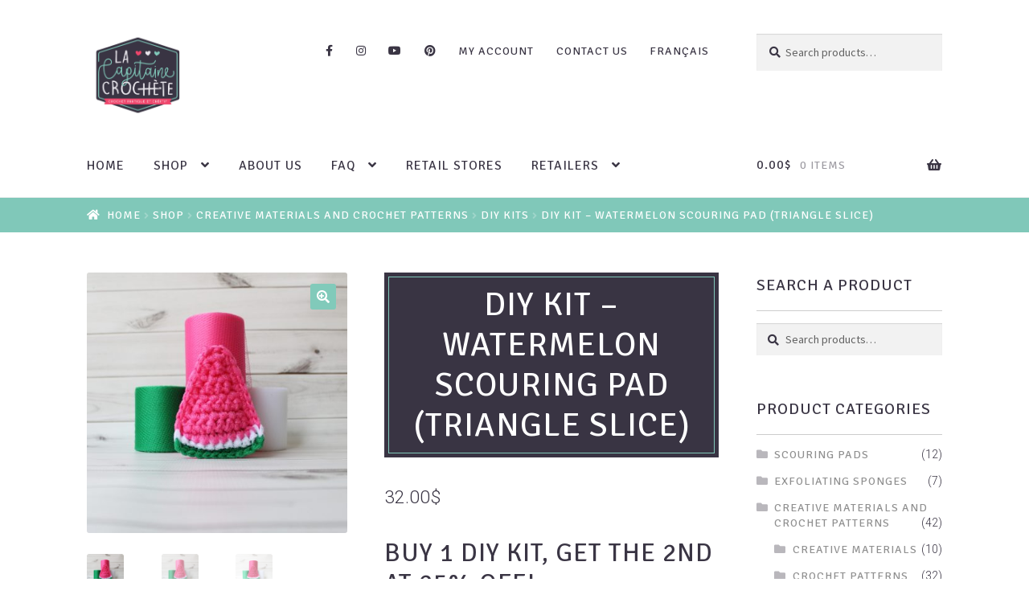

--- FILE ---
content_type: text/html; charset=UTF-8
request_url: https://www.lacapitainecrochete.com/en/shop/materials-patterns-and-diy-kits/diy-kits/small-watermelon-triangle-slice/
body_size: 40421
content:
<!doctype html>
<html lang="en-US">
<head> <script>
var gform;gform||(document.addEventListener("gform_main_scripts_loaded",function(){gform.scriptsLoaded=!0}),document.addEventListener("gform/theme/scripts_loaded",function(){gform.themeScriptsLoaded=!0}),window.addEventListener("DOMContentLoaded",function(){gform.domLoaded=!0}),gform={domLoaded:!1,scriptsLoaded:!1,themeScriptsLoaded:!1,isFormEditor:()=>"function"==typeof InitializeEditor,callIfLoaded:function(o){return!(!gform.domLoaded||!gform.scriptsLoaded||!gform.themeScriptsLoaded&&!gform.isFormEditor()||(gform.isFormEditor()&&console.warn("The use of gform.initializeOnLoaded() is deprecated in the form editor context and will be removed in Gravity Forms 3.1."),o(),0))},initializeOnLoaded:function(o){gform.callIfLoaded(o)||(document.addEventListener("gform_main_scripts_loaded",()=>{gform.scriptsLoaded=!0,gform.callIfLoaded(o)}),document.addEventListener("gform/theme/scripts_loaded",()=>{gform.themeScriptsLoaded=!0,gform.callIfLoaded(o)}),window.addEventListener("DOMContentLoaded",()=>{gform.domLoaded=!0,gform.callIfLoaded(o)}))},hooks:{action:{},filter:{}},addAction:function(o,r,e,t){gform.addHook("action",o,r,e,t)},addFilter:function(o,r,e,t){gform.addHook("filter",o,r,e,t)},doAction:function(o){gform.doHook("action",o,arguments)},applyFilters:function(o){return gform.doHook("filter",o,arguments)},removeAction:function(o,r){gform.removeHook("action",o,r)},removeFilter:function(o,r,e){gform.removeHook("filter",o,r,e)},addHook:function(o,r,e,t,n){null==gform.hooks[o][r]&&(gform.hooks[o][r]=[]);var d=gform.hooks[o][r];null==n&&(n=r+"_"+d.length),gform.hooks[o][r].push({tag:n,callable:e,priority:t=null==t?10:t})},doHook:function(r,o,e){var t;if(e=Array.prototype.slice.call(e,1),null!=gform.hooks[r][o]&&((o=gform.hooks[r][o]).sort(function(o,r){return o.priority-r.priority}),o.forEach(function(o){"function"!=typeof(t=o.callable)&&(t=window[t]),"action"==r?t.apply(null,e):e[0]=t.apply(null,e)})),"filter"==r)return e[0]},removeHook:function(o,r,t,n){var e;null!=gform.hooks[o][r]&&(e=(e=gform.hooks[o][r]).filter(function(o,r,e){return!!(null!=n&&n!=o.tag||null!=t&&t!=o.priority)}),gform.hooks[o][r]=e)}});
</script>
<meta charset="UTF-8"><script>if(navigator.userAgent.match(/MSIE|Internet Explorer/i)||navigator.userAgent.match(/Trident\/7\..*?rv:11/i)){var href=document.location.href;if(!href.match(/[?&]nowprocket/)){if(href.indexOf("?")==-1){if(href.indexOf("#")==-1){document.location.href=href+"?nowprocket=1"}else{document.location.href=href.replace("#","?nowprocket=1#")}}else{if(href.indexOf("#")==-1){document.location.href=href+"&nowprocket=1"}else{document.location.href=href.replace("#","&nowprocket=1#")}}}}</script><script>(()=>{class RocketLazyLoadScripts{constructor(){this.v="2.0.4",this.userEvents=["keydown","keyup","mousedown","mouseup","mousemove","mouseover","mouseout","touchmove","touchstart","touchend","touchcancel","wheel","click","dblclick","input"],this.attributeEvents=["onblur","onclick","oncontextmenu","ondblclick","onfocus","onmousedown","onmouseenter","onmouseleave","onmousemove","onmouseout","onmouseover","onmouseup","onmousewheel","onscroll","onsubmit"]}async t(){this.i(),this.o(),/iP(ad|hone)/.test(navigator.userAgent)&&this.h(),this.u(),this.l(this),this.m(),this.k(this),this.p(this),this._(),await Promise.all([this.R(),this.L()]),this.lastBreath=Date.now(),this.S(this),this.P(),this.D(),this.O(),this.M(),await this.C(this.delayedScripts.normal),await this.C(this.delayedScripts.defer),await this.C(this.delayedScripts.async),await this.T(),await this.F(),await this.j(),await this.A(),window.dispatchEvent(new Event("rocket-allScriptsLoaded")),this.everythingLoaded=!0,this.lastTouchEnd&&await new Promise(t=>setTimeout(t,500-Date.now()+this.lastTouchEnd)),this.I(),this.H(),this.U(),this.W()}i(){this.CSPIssue=sessionStorage.getItem("rocketCSPIssue"),document.addEventListener("securitypolicyviolation",t=>{this.CSPIssue||"script-src-elem"!==t.violatedDirective||"data"!==t.blockedURI||(this.CSPIssue=!0,sessionStorage.setItem("rocketCSPIssue",!0))},{isRocket:!0})}o(){window.addEventListener("pageshow",t=>{this.persisted=t.persisted,this.realWindowLoadedFired=!0},{isRocket:!0}),window.addEventListener("pagehide",()=>{this.onFirstUserAction=null},{isRocket:!0})}h(){let t;function e(e){t=e}window.addEventListener("touchstart",e,{isRocket:!0}),window.addEventListener("touchend",function i(o){o.changedTouches[0]&&t.changedTouches[0]&&Math.abs(o.changedTouches[0].pageX-t.changedTouches[0].pageX)<10&&Math.abs(o.changedTouches[0].pageY-t.changedTouches[0].pageY)<10&&o.timeStamp-t.timeStamp<200&&(window.removeEventListener("touchstart",e,{isRocket:!0}),window.removeEventListener("touchend",i,{isRocket:!0}),"INPUT"===o.target.tagName&&"text"===o.target.type||(o.target.dispatchEvent(new TouchEvent("touchend",{target:o.target,bubbles:!0})),o.target.dispatchEvent(new MouseEvent("mouseover",{target:o.target,bubbles:!0})),o.target.dispatchEvent(new PointerEvent("click",{target:o.target,bubbles:!0,cancelable:!0,detail:1,clientX:o.changedTouches[0].clientX,clientY:o.changedTouches[0].clientY})),event.preventDefault()))},{isRocket:!0})}q(t){this.userActionTriggered||("mousemove"!==t.type||this.firstMousemoveIgnored?"keyup"===t.type||"mouseover"===t.type||"mouseout"===t.type||(this.userActionTriggered=!0,this.onFirstUserAction&&this.onFirstUserAction()):this.firstMousemoveIgnored=!0),"click"===t.type&&t.preventDefault(),t.stopPropagation(),t.stopImmediatePropagation(),"touchstart"===this.lastEvent&&"touchend"===t.type&&(this.lastTouchEnd=Date.now()),"click"===t.type&&(this.lastTouchEnd=0),this.lastEvent=t.type,t.composedPath&&t.composedPath()[0].getRootNode()instanceof ShadowRoot&&(t.rocketTarget=t.composedPath()[0]),this.savedUserEvents.push(t)}u(){this.savedUserEvents=[],this.userEventHandler=this.q.bind(this),this.userEvents.forEach(t=>window.addEventListener(t,this.userEventHandler,{passive:!1,isRocket:!0})),document.addEventListener("visibilitychange",this.userEventHandler,{isRocket:!0})}U(){this.userEvents.forEach(t=>window.removeEventListener(t,this.userEventHandler,{passive:!1,isRocket:!0})),document.removeEventListener("visibilitychange",this.userEventHandler,{isRocket:!0}),this.savedUserEvents.forEach(t=>{(t.rocketTarget||t.target).dispatchEvent(new window[t.constructor.name](t.type,t))})}m(){const t="return false",e=Array.from(this.attributeEvents,t=>"data-rocket-"+t),i="["+this.attributeEvents.join("],[")+"]",o="[data-rocket-"+this.attributeEvents.join("],[data-rocket-")+"]",s=(e,i,o)=>{o&&o!==t&&(e.setAttribute("data-rocket-"+i,o),e["rocket"+i]=new Function("event",o),e.setAttribute(i,t))};new MutationObserver(t=>{for(const n of t)"attributes"===n.type&&(n.attributeName.startsWith("data-rocket-")||this.everythingLoaded?n.attributeName.startsWith("data-rocket-")&&this.everythingLoaded&&this.N(n.target,n.attributeName.substring(12)):s(n.target,n.attributeName,n.target.getAttribute(n.attributeName))),"childList"===n.type&&n.addedNodes.forEach(t=>{if(t.nodeType===Node.ELEMENT_NODE)if(this.everythingLoaded)for(const i of[t,...t.querySelectorAll(o)])for(const t of i.getAttributeNames())e.includes(t)&&this.N(i,t.substring(12));else for(const e of[t,...t.querySelectorAll(i)])for(const t of e.getAttributeNames())this.attributeEvents.includes(t)&&s(e,t,e.getAttribute(t))})}).observe(document,{subtree:!0,childList:!0,attributeFilter:[...this.attributeEvents,...e]})}I(){this.attributeEvents.forEach(t=>{document.querySelectorAll("[data-rocket-"+t+"]").forEach(e=>{this.N(e,t)})})}N(t,e){const i=t.getAttribute("data-rocket-"+e);i&&(t.setAttribute(e,i),t.removeAttribute("data-rocket-"+e))}k(t){Object.defineProperty(HTMLElement.prototype,"onclick",{get(){return this.rocketonclick||null},set(e){this.rocketonclick=e,this.setAttribute(t.everythingLoaded?"onclick":"data-rocket-onclick","this.rocketonclick(event)")}})}S(t){function e(e,i){let o=e[i];e[i]=null,Object.defineProperty(e,i,{get:()=>o,set(s){t.everythingLoaded?o=s:e["rocket"+i]=o=s}})}e(document,"onreadystatechange"),e(window,"onload"),e(window,"onpageshow");try{Object.defineProperty(document,"readyState",{get:()=>t.rocketReadyState,set(e){t.rocketReadyState=e},configurable:!0}),document.readyState="loading"}catch(t){console.log("WPRocket DJE readyState conflict, bypassing")}}l(t){this.originalAddEventListener=EventTarget.prototype.addEventListener,this.originalRemoveEventListener=EventTarget.prototype.removeEventListener,this.savedEventListeners=[],EventTarget.prototype.addEventListener=function(e,i,o){o&&o.isRocket||!t.B(e,this)&&!t.userEvents.includes(e)||t.B(e,this)&&!t.userActionTriggered||e.startsWith("rocket-")||t.everythingLoaded?t.originalAddEventListener.call(this,e,i,o):(t.savedEventListeners.push({target:this,remove:!1,type:e,func:i,options:o}),"mouseenter"!==e&&"mouseleave"!==e||t.originalAddEventListener.call(this,e,t.savedUserEvents.push,o))},EventTarget.prototype.removeEventListener=function(e,i,o){o&&o.isRocket||!t.B(e,this)&&!t.userEvents.includes(e)||t.B(e,this)&&!t.userActionTriggered||e.startsWith("rocket-")||t.everythingLoaded?t.originalRemoveEventListener.call(this,e,i,o):t.savedEventListeners.push({target:this,remove:!0,type:e,func:i,options:o})}}J(t,e){this.savedEventListeners=this.savedEventListeners.filter(i=>{let o=i.type,s=i.target||window;return e!==o||t!==s||(this.B(o,s)&&(i.type="rocket-"+o),this.$(i),!1)})}H(){EventTarget.prototype.addEventListener=this.originalAddEventListener,EventTarget.prototype.removeEventListener=this.originalRemoveEventListener,this.savedEventListeners.forEach(t=>this.$(t))}$(t){t.remove?this.originalRemoveEventListener.call(t.target,t.type,t.func,t.options):this.originalAddEventListener.call(t.target,t.type,t.func,t.options)}p(t){let e;function i(e){return t.everythingLoaded?e:e.split(" ").map(t=>"load"===t||t.startsWith("load.")?"rocket-jquery-load":t).join(" ")}function o(o){function s(e){const s=o.fn[e];o.fn[e]=o.fn.init.prototype[e]=function(){return this[0]===window&&t.userActionTriggered&&("string"==typeof arguments[0]||arguments[0]instanceof String?arguments[0]=i(arguments[0]):"object"==typeof arguments[0]&&Object.keys(arguments[0]).forEach(t=>{const e=arguments[0][t];delete arguments[0][t],arguments[0][i(t)]=e})),s.apply(this,arguments),this}}if(o&&o.fn&&!t.allJQueries.includes(o)){const e={DOMContentLoaded:[],"rocket-DOMContentLoaded":[]};for(const t in e)document.addEventListener(t,()=>{e[t].forEach(t=>t())},{isRocket:!0});o.fn.ready=o.fn.init.prototype.ready=function(i){function s(){parseInt(o.fn.jquery)>2?setTimeout(()=>i.bind(document)(o)):i.bind(document)(o)}return"function"==typeof i&&(t.realDomReadyFired?!t.userActionTriggered||t.fauxDomReadyFired?s():e["rocket-DOMContentLoaded"].push(s):e.DOMContentLoaded.push(s)),o([])},s("on"),s("one"),s("off"),t.allJQueries.push(o)}e=o}t.allJQueries=[],o(window.jQuery),Object.defineProperty(window,"jQuery",{get:()=>e,set(t){o(t)}})}P(){const t=new Map;document.write=document.writeln=function(e){const i=document.currentScript,o=document.createRange(),s=i.parentElement;let n=t.get(i);void 0===n&&(n=i.nextSibling,t.set(i,n));const c=document.createDocumentFragment();o.setStart(c,0),c.appendChild(o.createContextualFragment(e)),s.insertBefore(c,n)}}async R(){return new Promise(t=>{this.userActionTriggered?t():this.onFirstUserAction=t})}async L(){return new Promise(t=>{document.addEventListener("DOMContentLoaded",()=>{this.realDomReadyFired=!0,t()},{isRocket:!0})})}async j(){return this.realWindowLoadedFired?Promise.resolve():new Promise(t=>{window.addEventListener("load",t,{isRocket:!0})})}M(){this.pendingScripts=[];this.scriptsMutationObserver=new MutationObserver(t=>{for(const e of t)e.addedNodes.forEach(t=>{"SCRIPT"!==t.tagName||t.noModule||t.isWPRocket||this.pendingScripts.push({script:t,promise:new Promise(e=>{const i=()=>{const i=this.pendingScripts.findIndex(e=>e.script===t);i>=0&&this.pendingScripts.splice(i,1),e()};t.addEventListener("load",i,{isRocket:!0}),t.addEventListener("error",i,{isRocket:!0}),setTimeout(i,1e3)})})})}),this.scriptsMutationObserver.observe(document,{childList:!0,subtree:!0})}async F(){await this.X(),this.pendingScripts.length?(await this.pendingScripts[0].promise,await this.F()):this.scriptsMutationObserver.disconnect()}D(){this.delayedScripts={normal:[],async:[],defer:[]},document.querySelectorAll("script[type$=rocketlazyloadscript]").forEach(t=>{t.hasAttribute("data-rocket-src")?t.hasAttribute("async")&&!1!==t.async?this.delayedScripts.async.push(t):t.hasAttribute("defer")&&!1!==t.defer||"module"===t.getAttribute("data-rocket-type")?this.delayedScripts.defer.push(t):this.delayedScripts.normal.push(t):this.delayedScripts.normal.push(t)})}async _(){await this.L();let t=[];document.querySelectorAll("script[type$=rocketlazyloadscript][data-rocket-src]").forEach(e=>{let i=e.getAttribute("data-rocket-src");if(i&&!i.startsWith("data:")){i.startsWith("//")&&(i=location.protocol+i);try{const o=new URL(i).origin;o!==location.origin&&t.push({src:o,crossOrigin:e.crossOrigin||"module"===e.getAttribute("data-rocket-type")})}catch(t){}}}),t=[...new Map(t.map(t=>[JSON.stringify(t),t])).values()],this.Y(t,"preconnect")}async G(t){if(await this.K(),!0!==t.noModule||!("noModule"in HTMLScriptElement.prototype))return new Promise(e=>{let i;function o(){(i||t).setAttribute("data-rocket-status","executed"),e()}try{if(navigator.userAgent.includes("Firefox/")||""===navigator.vendor||this.CSPIssue)i=document.createElement("script"),[...t.attributes].forEach(t=>{let e=t.nodeName;"type"!==e&&("data-rocket-type"===e&&(e="type"),"data-rocket-src"===e&&(e="src"),i.setAttribute(e,t.nodeValue))}),t.text&&(i.text=t.text),t.nonce&&(i.nonce=t.nonce),i.hasAttribute("src")?(i.addEventListener("load",o,{isRocket:!0}),i.addEventListener("error",()=>{i.setAttribute("data-rocket-status","failed-network"),e()},{isRocket:!0}),setTimeout(()=>{i.isConnected||e()},1)):(i.text=t.text,o()),i.isWPRocket=!0,t.parentNode.replaceChild(i,t);else{const i=t.getAttribute("data-rocket-type"),s=t.getAttribute("data-rocket-src");i?(t.type=i,t.removeAttribute("data-rocket-type")):t.removeAttribute("type"),t.addEventListener("load",o,{isRocket:!0}),t.addEventListener("error",i=>{this.CSPIssue&&i.target.src.startsWith("data:")?(console.log("WPRocket: CSP fallback activated"),t.removeAttribute("src"),this.G(t).then(e)):(t.setAttribute("data-rocket-status","failed-network"),e())},{isRocket:!0}),s?(t.fetchPriority="high",t.removeAttribute("data-rocket-src"),t.src=s):t.src="data:text/javascript;base64,"+window.btoa(unescape(encodeURIComponent(t.text)))}}catch(i){t.setAttribute("data-rocket-status","failed-transform"),e()}});t.setAttribute("data-rocket-status","skipped")}async C(t){const e=t.shift();return e?(e.isConnected&&await this.G(e),this.C(t)):Promise.resolve()}O(){this.Y([...this.delayedScripts.normal,...this.delayedScripts.defer,...this.delayedScripts.async],"preload")}Y(t,e){this.trash=this.trash||[];let i=!0;var o=document.createDocumentFragment();t.forEach(t=>{const s=t.getAttribute&&t.getAttribute("data-rocket-src")||t.src;if(s&&!s.startsWith("data:")){const n=document.createElement("link");n.href=s,n.rel=e,"preconnect"!==e&&(n.as="script",n.fetchPriority=i?"high":"low"),t.getAttribute&&"module"===t.getAttribute("data-rocket-type")&&(n.crossOrigin=!0),t.crossOrigin&&(n.crossOrigin=t.crossOrigin),t.integrity&&(n.integrity=t.integrity),t.nonce&&(n.nonce=t.nonce),o.appendChild(n),this.trash.push(n),i=!1}}),document.head.appendChild(o)}W(){this.trash.forEach(t=>t.remove())}async T(){try{document.readyState="interactive"}catch(t){}this.fauxDomReadyFired=!0;try{await this.K(),this.J(document,"readystatechange"),document.dispatchEvent(new Event("rocket-readystatechange")),await this.K(),document.rocketonreadystatechange&&document.rocketonreadystatechange(),await this.K(),this.J(document,"DOMContentLoaded"),document.dispatchEvent(new Event("rocket-DOMContentLoaded")),await this.K(),this.J(window,"DOMContentLoaded"),window.dispatchEvent(new Event("rocket-DOMContentLoaded"))}catch(t){console.error(t)}}async A(){try{document.readyState="complete"}catch(t){}try{await this.K(),this.J(document,"readystatechange"),document.dispatchEvent(new Event("rocket-readystatechange")),await this.K(),document.rocketonreadystatechange&&document.rocketonreadystatechange(),await this.K(),this.J(window,"load"),window.dispatchEvent(new Event("rocket-load")),await this.K(),window.rocketonload&&window.rocketonload(),await this.K(),this.allJQueries.forEach(t=>t(window).trigger("rocket-jquery-load")),await this.K(),this.J(window,"pageshow");const t=new Event("rocket-pageshow");t.persisted=this.persisted,window.dispatchEvent(t),await this.K(),window.rocketonpageshow&&window.rocketonpageshow({persisted:this.persisted})}catch(t){console.error(t)}}async K(){Date.now()-this.lastBreath>45&&(await this.X(),this.lastBreath=Date.now())}async X(){return document.hidden?new Promise(t=>setTimeout(t)):new Promise(t=>requestAnimationFrame(t))}B(t,e){return e===document&&"readystatechange"===t||(e===document&&"DOMContentLoaded"===t||(e===window&&"DOMContentLoaded"===t||(e===window&&"load"===t||e===window&&"pageshow"===t)))}static run(){(new RocketLazyLoadScripts).t()}}RocketLazyLoadScripts.run()})();</script>

<meta name="viewport" content="width=device-width, initial-scale=1">
<link rel="profile" href="http://gmpg.org/xfn/11">
<link rel="pingback" href="https://www.lacapitainecrochete.com/xmlrpc.php">

<meta name='robots' content='index, follow, max-image-preview:large, max-snippet:-1, max-video-preview:-1' />
<script type="rocketlazyloadscript" data-minify="1" id="cookieyes" data-rocket-type="text/javascript" data-rocket-src="https://www.lacapitainecrochete.com/wp-content/cache/min/1/client_data/4a5558beac168c5251773d49/script.js?ver=1767730200" data-rocket-defer defer></script>
	<!-- This site is optimized with the Yoast SEO plugin v26.6 - https://yoast.com/wordpress/plugins/seo/ -->
	<title>DIY Kit - Watermelon Scouring Pad (triangle slice) - La Capitaine Crochète</title>
<link data-rocket-preload as="style" href="https://fonts.googleapis.com/css?family=Roboto%3A300%7CSignika%20Negative%7CSource%20Sans%20Pro%3A400%2C300%2C300italic%2C400italic%2C600%2C700%2C900&#038;subset=latin%2Clatin-ext&#038;display=swap" rel="preload">
<link href="https://fonts.googleapis.com/css?family=Roboto%3A300%7CSignika%20Negative%7CSource%20Sans%20Pro%3A400%2C300%2C300italic%2C400italic%2C600%2C700%2C900&#038;subset=latin%2Clatin-ext&#038;display=swap" media="print" onload="this.media=&#039;all&#039;" rel="stylesheet">
<noscript data-wpr-hosted-gf-parameters=""><link rel="stylesheet" href="https://fonts.googleapis.com/css?family=Roboto%3A300%7CSignika%20Negative%7CSource%20Sans%20Pro%3A400%2C300%2C300italic%2C400italic%2C600%2C700%2C900&#038;subset=latin%2Clatin-ext&#038;display=swap"></noscript>
	<meta name="description" content="La Capitaine Crochète’s DIY kits allow you to crochet reusable watermelon scouring pads. Included in the kit are nylon net spools, pattern and hang tags." />
	<link rel="canonical" href="https://www.lacapitainecrochete.com/en/shop/materials-patterns-and-diy-kits/diy-kits/small-watermelon-triangle-slice/" />
	<meta property="og:locale" content="en_US" />
	<meta property="og:type" content="article" />
	<meta property="og:title" content="DIY Kit - Watermelon Scouring Pad (triangle slice) - La Capitaine Crochète" />
	<meta property="og:description" content="La Capitaine Crochète’s DIY kits allow you to crochet reusable watermelon scouring pads. Included in the kit are nylon net spools, pattern and hang tags." />
	<meta property="og:url" content="https://www.lacapitainecrochete.com/en/shop/materials-patterns-and-diy-kits/diy-kits/small-watermelon-triangle-slice/" />
	<meta property="og:site_name" content="La Capitaine Crochète" />
	<meta property="article:modified_time" content="2021-08-17T16:26:55+00:00" />
	<meta property="og:image" content="https://www.lacapitainecrochete.com/wp-content/uploads/2019/10/IMG_6607-carré.jpg" />
	<meta property="og:image:width" content="2648" />
	<meta property="og:image:height" content="2648" />
	<meta property="og:image:type" content="image/jpeg" />
	<meta name="twitter:card" content="summary_large_image" />
	<meta name="twitter:label1" content="Est. reading time" />
	<meta name="twitter:data1" content="2 minutes" />
	<script type="application/ld+json" class="yoast-schema-graph">{"@context":"https://schema.org","@graph":[{"@type":"WebPage","@id":"https://www.lacapitainecrochete.com/en/shop/materials-patterns-and-diy-kits/diy-kits/small-watermelon-triangle-slice/","url":"https://www.lacapitainecrochete.com/en/shop/materials-patterns-and-diy-kits/diy-kits/small-watermelon-triangle-slice/","name":"DIY Kit - Watermelon Scouring Pad (triangle slice) - La Capitaine Crochète","isPartOf":{"@id":"https://www.lacapitainecrochete.com/en/#website"},"primaryImageOfPage":{"@id":"https://www.lacapitainecrochete.com/en/shop/materials-patterns-and-diy-kits/diy-kits/small-watermelon-triangle-slice/#primaryimage"},"image":{"@id":"https://www.lacapitainecrochete.com/en/shop/materials-patterns-and-diy-kits/diy-kits/small-watermelon-triangle-slice/#primaryimage"},"thumbnailUrl":"https://www.lacapitainecrochete.com/wp-content/uploads/2019/10/IMG_6607-carré.jpg","datePublished":"2019-10-12T12:49:46+00:00","dateModified":"2021-08-17T16:26:55+00:00","description":"La Capitaine Crochète’s DIY kits allow you to crochet reusable watermelon scouring pads. Included in the kit are nylon net spools, pattern and hang tags.","breadcrumb":{"@id":"https://www.lacapitainecrochete.com/en/shop/materials-patterns-and-diy-kits/diy-kits/small-watermelon-triangle-slice/#breadcrumb"},"inLanguage":"en-US","potentialAction":[{"@type":"ReadAction","target":["https://www.lacapitainecrochete.com/en/shop/materials-patterns-and-diy-kits/diy-kits/small-watermelon-triangle-slice/"]}]},{"@type":"ImageObject","inLanguage":"en-US","@id":"https://www.lacapitainecrochete.com/en/shop/materials-patterns-and-diy-kits/diy-kits/small-watermelon-triangle-slice/#primaryimage","url":"https://www.lacapitainecrochete.com/wp-content/uploads/2019/10/IMG_6607-carré.jpg","contentUrl":"https://www.lacapitainecrochete.com/wp-content/uploads/2019/10/IMG_6607-carré.jpg","width":2648,"height":2648,"caption":"la capitaine crochète diy kit scouring pads watermelon slice candy"},{"@type":"BreadcrumbList","@id":"https://www.lacapitainecrochete.com/en/shop/materials-patterns-and-diy-kits/diy-kits/small-watermelon-triangle-slice/#breadcrumb","itemListElement":[{"@type":"ListItem","position":1,"name":"Accueil","item":"https://www.lacapitainecrochete.com/en/"},{"@type":"ListItem","position":2,"name":"Shop","item":"https://www.lacapitainecrochete.com/en/shop/"},{"@type":"ListItem","position":3,"name":"DIY Kit &#8211; Watermelon Scouring Pad (triangle slice)"}]},{"@type":"WebSite","@id":"https://www.lacapitainecrochete.com/en/#website","url":"https://www.lacapitainecrochete.com/en/","name":"La Capitaine Crochète","description":"Crochet pratique et créatif","publisher":{"@id":"https://www.lacapitainecrochete.com/en/#organization"},"potentialAction":[{"@type":"SearchAction","target":{"@type":"EntryPoint","urlTemplate":"https://www.lacapitainecrochete.com/en/?s={search_term_string}"},"query-input":{"@type":"PropertyValueSpecification","valueRequired":true,"valueName":"search_term_string"}}],"inLanguage":"en-US"},{"@type":"Organization","@id":"https://www.lacapitainecrochete.com/en/#organization","name":"La Capitaine Crochète","url":"https://www.lacapitainecrochete.com/en/","logo":{"@type":"ImageObject","inLanguage":"en-US","@id":"https://www.lacapitainecrochete.com/en/#/schema/logo/image/","url":"https://www.lacapitainecrochete.com/wp-content/uploads/2019/09/Capitaine-logo.png","contentUrl":"https://www.lacapitainecrochete.com/wp-content/uploads/2019/09/Capitaine-logo.png","width":1800,"height":1800,"caption":"La Capitaine Crochète"},"image":{"@id":"https://www.lacapitainecrochete.com/en/#/schema/logo/image/"}}]}</script>
	<!-- / Yoast SEO plugin. -->


<link rel='dns-prefetch' href='//www.googletagmanager.com' />
<link rel='dns-prefetch' href='//www.google.com' />
<link rel='dns-prefetch' href='//capi-automation.s3.us-east-2.amazonaws.com' />
<link rel='dns-prefetch' href='//fonts.googleapis.com' />
<link href='https://fonts.gstatic.com' crossorigin rel='preconnect' />
<link rel="alternate" type="application/rss+xml" title="La Capitaine Crochète &raquo; Feed" href="https://www.lacapitainecrochete.com/en/feed/" />
<link rel="alternate" type="application/rss+xml" title="La Capitaine Crochète &raquo; Comments Feed" href="https://www.lacapitainecrochete.com/en/comments/feed/" />
<link rel="alternate" type="application/rss+xml" title="La Capitaine Crochète &raquo; DIY Kit &#8211; Watermelon Scouring Pad (triangle slice) Comments Feed" href="https://www.lacapitainecrochete.com/en/shop/materials-patterns-and-diy-kits/diy-kits/small-watermelon-triangle-slice/feed/" />
<link rel="alternate" title="oEmbed (JSON)" type="application/json+oembed" href="https://www.lacapitainecrochete.com/en/wp-json/oembed/1.0/embed?url=https%3A%2F%2Fwww.lacapitainecrochete.com%2Fen%2Fshop%2Fmaterials-patterns-and-diy-kits%2Fdiy-kits%2Fsmall-watermelon-triangle-slice%2F" />
<link rel="alternate" title="oEmbed (XML)" type="text/xml+oembed" href="https://www.lacapitainecrochete.com/en/wp-json/oembed/1.0/embed?url=https%3A%2F%2Fwww.lacapitainecrochete.com%2Fen%2Fshop%2Fmaterials-patterns-and-diy-kits%2Fdiy-kits%2Fsmall-watermelon-triangle-slice%2F&#038;format=xml" />
<style id='wp-img-auto-sizes-contain-inline-css'>
img:is([sizes=auto i],[sizes^="auto," i]){contain-intrinsic-size:3000px 1500px}
/*# sourceURL=wp-img-auto-sizes-contain-inline-css */
</style>
<style id='wp-emoji-styles-inline-css'>

	img.wp-smiley, img.emoji {
		display: inline !important;
		border: none !important;
		box-shadow: none !important;
		height: 1em !important;
		width: 1em !important;
		margin: 0 0.07em !important;
		vertical-align: -0.1em !important;
		background: none !important;
		padding: 0 !important;
	}
/*# sourceURL=wp-emoji-styles-inline-css */
</style>
<link rel='stylesheet' id='wp-block-library-css' href='https://www.lacapitainecrochete.com/wp-includes/css/dist/block-library/style.min.css?ver=6.9' media='all' />
<style id='global-styles-inline-css'>
:root{--wp--preset--aspect-ratio--square: 1;--wp--preset--aspect-ratio--4-3: 4/3;--wp--preset--aspect-ratio--3-4: 3/4;--wp--preset--aspect-ratio--3-2: 3/2;--wp--preset--aspect-ratio--2-3: 2/3;--wp--preset--aspect-ratio--16-9: 16/9;--wp--preset--aspect-ratio--9-16: 9/16;--wp--preset--color--black: #000000;--wp--preset--color--cyan-bluish-gray: #abb8c3;--wp--preset--color--white: #ffffff;--wp--preset--color--pale-pink: #f78da7;--wp--preset--color--vivid-red: #cf2e2e;--wp--preset--color--luminous-vivid-orange: #ff6900;--wp--preset--color--luminous-vivid-amber: #fcb900;--wp--preset--color--light-green-cyan: #7bdcb5;--wp--preset--color--vivid-green-cyan: #00d084;--wp--preset--color--pale-cyan-blue: #8ed1fc;--wp--preset--color--vivid-cyan-blue: #0693e3;--wp--preset--color--vivid-purple: #9b51e0;--wp--preset--gradient--vivid-cyan-blue-to-vivid-purple: linear-gradient(135deg,rgb(6,147,227) 0%,rgb(155,81,224) 100%);--wp--preset--gradient--light-green-cyan-to-vivid-green-cyan: linear-gradient(135deg,rgb(122,220,180) 0%,rgb(0,208,130) 100%);--wp--preset--gradient--luminous-vivid-amber-to-luminous-vivid-orange: linear-gradient(135deg,rgb(252,185,0) 0%,rgb(255,105,0) 100%);--wp--preset--gradient--luminous-vivid-orange-to-vivid-red: linear-gradient(135deg,rgb(255,105,0) 0%,rgb(207,46,46) 100%);--wp--preset--gradient--very-light-gray-to-cyan-bluish-gray: linear-gradient(135deg,rgb(238,238,238) 0%,rgb(169,184,195) 100%);--wp--preset--gradient--cool-to-warm-spectrum: linear-gradient(135deg,rgb(74,234,220) 0%,rgb(151,120,209) 20%,rgb(207,42,186) 40%,rgb(238,44,130) 60%,rgb(251,105,98) 80%,rgb(254,248,76) 100%);--wp--preset--gradient--blush-light-purple: linear-gradient(135deg,rgb(255,206,236) 0%,rgb(152,150,240) 100%);--wp--preset--gradient--blush-bordeaux: linear-gradient(135deg,rgb(254,205,165) 0%,rgb(254,45,45) 50%,rgb(107,0,62) 100%);--wp--preset--gradient--luminous-dusk: linear-gradient(135deg,rgb(255,203,112) 0%,rgb(199,81,192) 50%,rgb(65,88,208) 100%);--wp--preset--gradient--pale-ocean: linear-gradient(135deg,rgb(255,245,203) 0%,rgb(182,227,212) 50%,rgb(51,167,181) 100%);--wp--preset--gradient--electric-grass: linear-gradient(135deg,rgb(202,248,128) 0%,rgb(113,206,126) 100%);--wp--preset--gradient--midnight: linear-gradient(135deg,rgb(2,3,129) 0%,rgb(40,116,252) 100%);--wp--preset--font-size--small: 14px;--wp--preset--font-size--medium: 23px;--wp--preset--font-size--large: 26px;--wp--preset--font-size--x-large: 42px;--wp--preset--font-size--normal: 16px;--wp--preset--font-size--huge: 37px;--wp--preset--spacing--20: 0.44rem;--wp--preset--spacing--30: 0.67rem;--wp--preset--spacing--40: 1rem;--wp--preset--spacing--50: 1.5rem;--wp--preset--spacing--60: 2.25rem;--wp--preset--spacing--70: 3.38rem;--wp--preset--spacing--80: 5.06rem;--wp--preset--shadow--natural: 6px 6px 9px rgba(0, 0, 0, 0.2);--wp--preset--shadow--deep: 12px 12px 50px rgba(0, 0, 0, 0.4);--wp--preset--shadow--sharp: 6px 6px 0px rgba(0, 0, 0, 0.2);--wp--preset--shadow--outlined: 6px 6px 0px -3px rgb(255, 255, 255), 6px 6px rgb(0, 0, 0);--wp--preset--shadow--crisp: 6px 6px 0px rgb(0, 0, 0);}:root :where(.is-layout-flow) > :first-child{margin-block-start: 0;}:root :where(.is-layout-flow) > :last-child{margin-block-end: 0;}:root :where(.is-layout-flow) > *{margin-block-start: 24px;margin-block-end: 0;}:root :where(.is-layout-constrained) > :first-child{margin-block-start: 0;}:root :where(.is-layout-constrained) > :last-child{margin-block-end: 0;}:root :where(.is-layout-constrained) > *{margin-block-start: 24px;margin-block-end: 0;}:root :where(.is-layout-flex){gap: 24px;}:root :where(.is-layout-grid){gap: 24px;}body .is-layout-flex{display: flex;}.is-layout-flex{flex-wrap: wrap;align-items: center;}.is-layout-flex > :is(*, div){margin: 0;}body .is-layout-grid{display: grid;}.is-layout-grid > :is(*, div){margin: 0;}.has-black-color{color: var(--wp--preset--color--black) !important;}.has-cyan-bluish-gray-color{color: var(--wp--preset--color--cyan-bluish-gray) !important;}.has-white-color{color: var(--wp--preset--color--white) !important;}.has-pale-pink-color{color: var(--wp--preset--color--pale-pink) !important;}.has-vivid-red-color{color: var(--wp--preset--color--vivid-red) !important;}.has-luminous-vivid-orange-color{color: var(--wp--preset--color--luminous-vivid-orange) !important;}.has-luminous-vivid-amber-color{color: var(--wp--preset--color--luminous-vivid-amber) !important;}.has-light-green-cyan-color{color: var(--wp--preset--color--light-green-cyan) !important;}.has-vivid-green-cyan-color{color: var(--wp--preset--color--vivid-green-cyan) !important;}.has-pale-cyan-blue-color{color: var(--wp--preset--color--pale-cyan-blue) !important;}.has-vivid-cyan-blue-color{color: var(--wp--preset--color--vivid-cyan-blue) !important;}.has-vivid-purple-color{color: var(--wp--preset--color--vivid-purple) !important;}.has-black-background-color{background-color: var(--wp--preset--color--black) !important;}.has-cyan-bluish-gray-background-color{background-color: var(--wp--preset--color--cyan-bluish-gray) !important;}.has-white-background-color{background-color: var(--wp--preset--color--white) !important;}.has-pale-pink-background-color{background-color: var(--wp--preset--color--pale-pink) !important;}.has-vivid-red-background-color{background-color: var(--wp--preset--color--vivid-red) !important;}.has-luminous-vivid-orange-background-color{background-color: var(--wp--preset--color--luminous-vivid-orange) !important;}.has-luminous-vivid-amber-background-color{background-color: var(--wp--preset--color--luminous-vivid-amber) !important;}.has-light-green-cyan-background-color{background-color: var(--wp--preset--color--light-green-cyan) !important;}.has-vivid-green-cyan-background-color{background-color: var(--wp--preset--color--vivid-green-cyan) !important;}.has-pale-cyan-blue-background-color{background-color: var(--wp--preset--color--pale-cyan-blue) !important;}.has-vivid-cyan-blue-background-color{background-color: var(--wp--preset--color--vivid-cyan-blue) !important;}.has-vivid-purple-background-color{background-color: var(--wp--preset--color--vivid-purple) !important;}.has-black-border-color{border-color: var(--wp--preset--color--black) !important;}.has-cyan-bluish-gray-border-color{border-color: var(--wp--preset--color--cyan-bluish-gray) !important;}.has-white-border-color{border-color: var(--wp--preset--color--white) !important;}.has-pale-pink-border-color{border-color: var(--wp--preset--color--pale-pink) !important;}.has-vivid-red-border-color{border-color: var(--wp--preset--color--vivid-red) !important;}.has-luminous-vivid-orange-border-color{border-color: var(--wp--preset--color--luminous-vivid-orange) !important;}.has-luminous-vivid-amber-border-color{border-color: var(--wp--preset--color--luminous-vivid-amber) !important;}.has-light-green-cyan-border-color{border-color: var(--wp--preset--color--light-green-cyan) !important;}.has-vivid-green-cyan-border-color{border-color: var(--wp--preset--color--vivid-green-cyan) !important;}.has-pale-cyan-blue-border-color{border-color: var(--wp--preset--color--pale-cyan-blue) !important;}.has-vivid-cyan-blue-border-color{border-color: var(--wp--preset--color--vivid-cyan-blue) !important;}.has-vivid-purple-border-color{border-color: var(--wp--preset--color--vivid-purple) !important;}.has-vivid-cyan-blue-to-vivid-purple-gradient-background{background: var(--wp--preset--gradient--vivid-cyan-blue-to-vivid-purple) !important;}.has-light-green-cyan-to-vivid-green-cyan-gradient-background{background: var(--wp--preset--gradient--light-green-cyan-to-vivid-green-cyan) !important;}.has-luminous-vivid-amber-to-luminous-vivid-orange-gradient-background{background: var(--wp--preset--gradient--luminous-vivid-amber-to-luminous-vivid-orange) !important;}.has-luminous-vivid-orange-to-vivid-red-gradient-background{background: var(--wp--preset--gradient--luminous-vivid-orange-to-vivid-red) !important;}.has-very-light-gray-to-cyan-bluish-gray-gradient-background{background: var(--wp--preset--gradient--very-light-gray-to-cyan-bluish-gray) !important;}.has-cool-to-warm-spectrum-gradient-background{background: var(--wp--preset--gradient--cool-to-warm-spectrum) !important;}.has-blush-light-purple-gradient-background{background: var(--wp--preset--gradient--blush-light-purple) !important;}.has-blush-bordeaux-gradient-background{background: var(--wp--preset--gradient--blush-bordeaux) !important;}.has-luminous-dusk-gradient-background{background: var(--wp--preset--gradient--luminous-dusk) !important;}.has-pale-ocean-gradient-background{background: var(--wp--preset--gradient--pale-ocean) !important;}.has-electric-grass-gradient-background{background: var(--wp--preset--gradient--electric-grass) !important;}.has-midnight-gradient-background{background: var(--wp--preset--gradient--midnight) !important;}.has-small-font-size{font-size: var(--wp--preset--font-size--small) !important;}.has-medium-font-size{font-size: var(--wp--preset--font-size--medium) !important;}.has-large-font-size{font-size: var(--wp--preset--font-size--large) !important;}.has-x-large-font-size{font-size: var(--wp--preset--font-size--x-large) !important;}
/*# sourceURL=global-styles-inline-css */
</style>

<style id='classic-theme-styles-inline-css'>
/*! This file is auto-generated */
.wp-block-button__link{color:#fff;background-color:#32373c;border-radius:9999px;box-shadow:none;text-decoration:none;padding:calc(.667em + 2px) calc(1.333em + 2px);font-size:1.125em}.wp-block-file__button{background:#32373c;color:#fff;text-decoration:none}
/*# sourceURL=/wp-includes/css/classic-themes.min.css */
</style>
<link rel='stylesheet' id='wp-components-css' href='https://www.lacapitainecrochete.com/wp-includes/css/dist/components/style.min.css?ver=6.9' media='all' />
<link rel='stylesheet' id='wp-preferences-css' href='https://www.lacapitainecrochete.com/wp-includes/css/dist/preferences/style.min.css?ver=6.9' media='all' />
<link rel='stylesheet' id='wp-block-editor-css' href='https://www.lacapitainecrochete.com/wp-includes/css/dist/block-editor/style.min.css?ver=6.9' media='all' />
<link rel='stylesheet' id='popup-maker-block-library-style-css' href='https://www.lacapitainecrochete.com/wp-content/plugins/popup-maker/dist/packages/block-library-style.css?ver=dbea705cfafe089d65f1' media='all' />
<link rel='stylesheet' id='storefront-gutenberg-blocks-css' href='https://www.lacapitainecrochete.com/wp-content/themes/storefront/assets/css/base/gutenberg-blocks.css?ver=4.6.2' media='all' />
<style id='storefront-gutenberg-blocks-inline-css'>

				.wp-block-button__link:not(.has-text-color) {
					color: #ffffff;
				}

				.wp-block-button__link:not(.has-text-color):hover,
				.wp-block-button__link:not(.has-text-color):focus,
				.wp-block-button__link:not(.has-text-color):active {
					color: #ffffff;
				}

				.wp-block-button__link:not(.has-background) {
					background-color: #81caba;
				}

				.wp-block-button__link:not(.has-background):hover,
				.wp-block-button__link:not(.has-background):focus,
				.wp-block-button__link:not(.has-background):active {
					border-color: #68b1a1;
					background-color: #68b1a1;
				}

				.wc-block-grid__products .wc-block-grid__product .wp-block-button__link {
					background-color: #81caba;
					border-color: #81caba;
					color: #ffffff;
				}

				.wp-block-quote footer,
				.wp-block-quote cite,
				.wp-block-quote__citation {
					color: #3a3544;
				}

				.wp-block-pullquote cite,
				.wp-block-pullquote footer,
				.wp-block-pullquote__citation {
					color: #3a3544;
				}

				.wp-block-image figcaption {
					color: #3a3544;
				}

				.wp-block-separator.is-style-dots::before {
					color: #3a3544;
				}

				.wp-block-file a.wp-block-file__button {
					color: #ffffff;
					background-color: #81caba;
					border-color: #81caba;
				}

				.wp-block-file a.wp-block-file__button:hover,
				.wp-block-file a.wp-block-file__button:focus,
				.wp-block-file a.wp-block-file__button:active {
					color: #ffffff;
					background-color: #68b1a1;
				}

				.wp-block-code,
				.wp-block-preformatted pre {
					color: #3a3544;
				}

				.wp-block-table:not( .has-background ):not( .is-style-stripes ) tbody tr:nth-child(2n) td {
					background-color: #fdfdfd;
				}

				.wp-block-cover .wp-block-cover__inner-container h1:not(.has-text-color),
				.wp-block-cover .wp-block-cover__inner-container h2:not(.has-text-color),
				.wp-block-cover .wp-block-cover__inner-container h3:not(.has-text-color),
				.wp-block-cover .wp-block-cover__inner-container h4:not(.has-text-color),
				.wp-block-cover .wp-block-cover__inner-container h5:not(.has-text-color),
				.wp-block-cover .wp-block-cover__inner-container h6:not(.has-text-color) {
					color: #3a3544;
				}

				div.wc-block-components-price-slider__range-input-progress,
				.rtl .wc-block-components-price-slider__range-input-progress {
					--range-color: #ef456c;
				}

				/* Target only IE11 */
				@media all and (-ms-high-contrast: none), (-ms-high-contrast: active) {
					.wc-block-components-price-slider__range-input-progress {
						background: #ef456c;
					}
				}

				.wc-block-components-button:not(.is-link) {
					background-color: #81caba;
					color: #ffffff;
				}

				.wc-block-components-button:not(.is-link):hover,
				.wc-block-components-button:not(.is-link):focus,
				.wc-block-components-button:not(.is-link):active {
					background-color: #68b1a1;
					color: #ffffff;
				}

				.wc-block-components-button:not(.is-link):disabled {
					background-color: #81caba;
					color: #ffffff;
				}

				.wc-block-cart__submit-container {
					background-color: #ffffff;
				}

				.wc-block-cart__submit-container::before {
					color: rgba(220,220,220,0.5);
				}

				.wc-block-components-order-summary-item__quantity {
					background-color: #ffffff;
					border-color: #3a3544;
					box-shadow: 0 0 0 2px #ffffff;
					color: #3a3544;
				}
			
/*# sourceURL=storefront-gutenberg-blocks-inline-css */
</style>
<link rel='stylesheet' id='photoswipe-css' href='https://www.lacapitainecrochete.com/wp-content/plugins/woocommerce/assets/css/photoswipe/photoswipe.min.css?ver=10.4.3' media='all' />
<link rel='stylesheet' id='photoswipe-default-skin-css' href='https://www.lacapitainecrochete.com/wp-content/plugins/woocommerce/assets/css/photoswipe/default-skin/default-skin.min.css?ver=10.4.3' media='all' />
<style id='woocommerce-inline-inline-css'>
.woocommerce form .form-row .required { visibility: visible; }
/*# sourceURL=woocommerce-inline-inline-css */
</style>
<link rel='stylesheet' id='wpml-menu-item-0-css' href='https://www.lacapitainecrochete.com/wp-content/plugins/sitepress-multilingual-cms/templates/language-switchers/menu-item/style.min.css?ver=1' media='all' />
<link rel='stylesheet' id='godaddy-styles-css' href='https://www.lacapitainecrochete.com/wp-content/plugins/coblocks/includes/Dependencies/GoDaddy/Styles/build/latest.css?ver=2.0.2' media='all' />
<link rel='stylesheet' id='gateway-css' href='https://www.lacapitainecrochete.com/wp-content/plugins/woocommerce-paypal-payments/modules/ppcp-button/assets/css/gateway.css?ver=3.3.1' media='all' />

<link rel='stylesheet' id='slick_css-css' href='https://www.lacapitainecrochete.com/wp-content/themes/lacapitainecrochete/assets/slick/slick.css?ver=6.9' media='all' />
<link rel='stylesheet' id='slick_theme_css-css' href='https://www.lacapitainecrochete.com/wp-content/themes/lacapitainecrochete/assets/slick/slick-theme.css?ver=6.9' media='all' />
<link rel='stylesheet' id='storefront-style-css' href='https://www.lacapitainecrochete.com/wp-content/themes/storefront/style.css?ver=4.6.2' media='all' />
<style id='storefront-style-inline-css'>

			.main-navigation ul li a,
			.site-title a,
			ul.menu li a,
			.site-branding h1 a,
			button.menu-toggle,
			button.menu-toggle:hover,
			.handheld-navigation .dropdown-toggle {
				color: #3a3544;
			}

			button.menu-toggle,
			button.menu-toggle:hover {
				border-color: #3a3544;
			}

			.main-navigation ul li a:hover,
			.main-navigation ul li:hover > a,
			.site-title a:hover,
			.site-header ul.menu li.current-menu-item > a {
				color: #7b7685;
			}

			table:not( .has-background ) th {
				background-color: #f8f8f8;
			}

			table:not( .has-background ) tbody td {
				background-color: #fdfdfd;
			}

			table:not( .has-background ) tbody tr:nth-child(2n) td,
			fieldset,
			fieldset legend {
				background-color: #fbfbfb;
			}

			.site-header,
			.secondary-navigation ul ul,
			.main-navigation ul.menu > li.menu-item-has-children:after,
			.secondary-navigation ul.menu ul,
			.storefront-handheld-footer-bar,
			.storefront-handheld-footer-bar ul li > a,
			.storefront-handheld-footer-bar ul li.search .site-search,
			button.menu-toggle,
			button.menu-toggle:hover {
				background-color: #ffffff;
			}

			p.site-description,
			.site-header,
			.storefront-handheld-footer-bar {
				color: #3a3544;
			}

			button.menu-toggle:after,
			button.menu-toggle:before,
			button.menu-toggle span:before {
				background-color: #3a3544;
			}

			h1, h2, h3, h4, h5, h6, .wc-block-grid__product-title {
				color: #3a3544;
			}

			.widget h1 {
				border-bottom-color: #3a3544;
			}

			body,
			.secondary-navigation a {
				color: #3a3544;
			}

			.widget-area .widget a,
			.hentry .entry-header .posted-on a,
			.hentry .entry-header .post-author a,
			.hentry .entry-header .post-comments a,
			.hentry .entry-header .byline a {
				color: #3f3a49;
			}

			a {
				color: #ef456c;
			}

			a:focus,
			button:focus,
			.button.alt:focus,
			input:focus,
			textarea:focus,
			input[type="button"]:focus,
			input[type="reset"]:focus,
			input[type="submit"]:focus,
			input[type="email"]:focus,
			input[type="tel"]:focus,
			input[type="url"]:focus,
			input[type="password"]:focus,
			input[type="search"]:focus {
				outline-color: #ef456c;
			}

			button, input[type="button"], input[type="reset"], input[type="submit"], .button, .widget a.button {
				background-color: #81caba;
				border-color: #81caba;
				color: #ffffff;
			}

			button:hover, input[type="button"]:hover, input[type="reset"]:hover, input[type="submit"]:hover, .button:hover, .widget a.button:hover {
				background-color: #68b1a1;
				border-color: #68b1a1;
				color: #ffffff;
			}

			button.alt, input[type="button"].alt, input[type="reset"].alt, input[type="submit"].alt, .button.alt, .widget-area .widget a.button.alt {
				background-color: #81caba;
				border-color: #81caba;
				color: #ffffff;
			}

			button.alt:hover, input[type="button"].alt:hover, input[type="reset"].alt:hover, input[type="submit"].alt:hover, .button.alt:hover, .widget-area .widget a.button.alt:hover {
				background-color: #68b1a1;
				border-color: #68b1a1;
				color: #ffffff;
			}

			.pagination .page-numbers li .page-numbers.current {
				background-color: #e6e6e6;
				color: #302b3a;
			}

			#comments .comment-list .comment-content .comment-text {
				background-color: #f8f8f8;
			}

			.site-footer {
				background-color: #3a3544;
				color: #f0f0f0;
			}

			.site-footer a:not(.button):not(.components-button) {
				color: #f0f0f0;
			}

			.site-footer .storefront-handheld-footer-bar a:not(.button):not(.components-button) {
				color: #3a3544;
			}

			.site-footer h1, .site-footer h2, .site-footer h3, .site-footer h4, .site-footer h5, .site-footer h6, .site-footer .widget .widget-title, .site-footer .widget .widgettitle {
				color: #f0f0f0;
			}

			.page-template-template-homepage.has-post-thumbnail .type-page.has-post-thumbnail .entry-title {
				color: #3a3544;
			}

			.page-template-template-homepage.has-post-thumbnail .type-page.has-post-thumbnail .entry-content {
				color: #3a3544;
			}

			@media screen and ( min-width: 768px ) {
				.secondary-navigation ul.menu a:hover {
					color: #534e5d;
				}

				.secondary-navigation ul.menu a {
					color: #3a3544;
				}

				.main-navigation ul.menu ul.sub-menu,
				.main-navigation ul.nav-menu ul.children {
					background-color: #f0f0f0;
				}

				.site-header {
					border-bottom-color: #f0f0f0;
				}
			}
/*# sourceURL=storefront-style-inline-css */
</style>
<link rel='stylesheet' id='storefront-icons-css' href='https://www.lacapitainecrochete.com/wp-content/themes/storefront/assets/css/base/icons.css?ver=4.6.2' media='all' />

<link rel='stylesheet' id='storefront-woocommerce-style-css' href='https://www.lacapitainecrochete.com/wp-content/themes/storefront/assets/css/woocommerce/woocommerce.css?ver=4.6.2' media='all' />
<style id='storefront-woocommerce-style-inline-css'>
@font-face {
				font-family: star;
				src: url(https://www.lacapitainecrochete.com/wp-content/plugins/woocommerce/assets/fonts/star.eot);
				src:
					url(https://www.lacapitainecrochete.com/wp-content/plugins/woocommerce/assets/fonts/star.eot?#iefix) format("embedded-opentype"),
					url(https://www.lacapitainecrochete.com/wp-content/plugins/woocommerce/assets/fonts/star.woff) format("woff"),
					url(https://www.lacapitainecrochete.com/wp-content/plugins/woocommerce/assets/fonts/star.ttf) format("truetype"),
					url(https://www.lacapitainecrochete.com/wp-content/plugins/woocommerce/assets/fonts/star.svg#star) format("svg");
				font-weight: 400;
				font-style: normal;
			}
			@font-face {
				font-family: WooCommerce;
				src: url(https://www.lacapitainecrochete.com/wp-content/plugins/woocommerce/assets/fonts/WooCommerce.eot);
				src:
					url(https://www.lacapitainecrochete.com/wp-content/plugins/woocommerce/assets/fonts/WooCommerce.eot?#iefix) format("embedded-opentype"),
					url(https://www.lacapitainecrochete.com/wp-content/plugins/woocommerce/assets/fonts/WooCommerce.woff) format("woff"),
					url(https://www.lacapitainecrochete.com/wp-content/plugins/woocommerce/assets/fonts/WooCommerce.ttf) format("truetype"),
					url(https://www.lacapitainecrochete.com/wp-content/plugins/woocommerce/assets/fonts/WooCommerce.svg#WooCommerce) format("svg");
				font-weight: 400;
				font-style: normal;
			}

			a.cart-contents,
			.site-header-cart .widget_shopping_cart a {
				color: #3a3544;
			}

			a.cart-contents:hover,
			.site-header-cart .widget_shopping_cart a:hover,
			.site-header-cart:hover > li > a {
				color: #7b7685;
			}

			table.cart td.product-remove,
			table.cart td.actions {
				border-top-color: #ffffff;
			}

			.storefront-handheld-footer-bar ul li.cart .count {
				background-color: #3a3544;
				color: #ffffff;
				border-color: #ffffff;
			}

			.woocommerce-tabs ul.tabs li.active a,
			ul.products li.product .price,
			.onsale,
			.wc-block-grid__product-onsale,
			.widget_search form:before,
			.widget_product_search form:before {
				color: #3a3544;
			}

			.woocommerce-breadcrumb a,
			a.woocommerce-review-link,
			.product_meta a {
				color: #3f3a49;
			}

			.wc-block-grid__product-onsale,
			.onsale {
				border-color: #3a3544;
			}

			.star-rating span:before,
			.quantity .plus, .quantity .minus,
			p.stars a:hover:after,
			p.stars a:after,
			.star-rating span:before,
			#payment .payment_methods li input[type=radio]:first-child:checked+label:before {
				color: #ef456c;
			}

			.widget_price_filter .ui-slider .ui-slider-range,
			.widget_price_filter .ui-slider .ui-slider-handle {
				background-color: #ef456c;
			}

			.order_details {
				background-color: #f8f8f8;
			}

			.order_details > li {
				border-bottom: 1px dotted #e3e3e3;
			}

			.order_details:before,
			.order_details:after {
				background: -webkit-linear-gradient(transparent 0,transparent 0),-webkit-linear-gradient(135deg,#f8f8f8 33.33%,transparent 33.33%),-webkit-linear-gradient(45deg,#f8f8f8 33.33%,transparent 33.33%)
			}

			#order_review {
				background-color: #ffffff;
			}

			#payment .payment_methods > li .payment_box,
			#payment .place-order {
				background-color: #fafafa;
			}

			#payment .payment_methods > li:not(.woocommerce-notice) {
				background-color: #f5f5f5;
			}

			#payment .payment_methods > li:not(.woocommerce-notice):hover {
				background-color: #f0f0f0;
			}

			.woocommerce-pagination .page-numbers li .page-numbers.current {
				background-color: #e6e6e6;
				color: #302b3a;
			}

			.wc-block-grid__product-onsale,
			.onsale,
			.woocommerce-pagination .page-numbers li .page-numbers:not(.current) {
				color: #3a3544;
			}

			p.stars a:before,
			p.stars a:hover~a:before,
			p.stars.selected a.active~a:before {
				color: #3a3544;
			}

			p.stars.selected a.active:before,
			p.stars:hover a:before,
			p.stars.selected a:not(.active):before,
			p.stars.selected a.active:before {
				color: #ef456c;
			}

			.single-product div.product .woocommerce-product-gallery .woocommerce-product-gallery__trigger {
				background-color: #81caba;
				color: #ffffff;
			}

			.single-product div.product .woocommerce-product-gallery .woocommerce-product-gallery__trigger:hover {
				background-color: #68b1a1;
				border-color: #68b1a1;
				color: #ffffff;
			}

			.button.added_to_cart:focus,
			.button.wc-forward:focus {
				outline-color: #ef456c;
			}

			.added_to_cart,
			.site-header-cart .widget_shopping_cart a.button,
			.wc-block-grid__products .wc-block-grid__product .wp-block-button__link {
				background-color: #81caba;
				border-color: #81caba;
				color: #ffffff;
			}

			.added_to_cart:hover,
			.site-header-cart .widget_shopping_cart a.button:hover,
			.wc-block-grid__products .wc-block-grid__product .wp-block-button__link:hover {
				background-color: #68b1a1;
				border-color: #68b1a1;
				color: #ffffff;
			}

			.added_to_cart.alt, .added_to_cart, .widget a.button.checkout {
				background-color: #81caba;
				border-color: #81caba;
				color: #ffffff;
			}

			.added_to_cart.alt:hover, .added_to_cart:hover, .widget a.button.checkout:hover {
				background-color: #68b1a1;
				border-color: #68b1a1;
				color: #ffffff;
			}

			.button.loading {
				color: #81caba;
			}

			.button.loading:hover {
				background-color: #81caba;
			}

			.button.loading:after {
				color: #ffffff;
			}

			@media screen and ( min-width: 768px ) {
				.site-header-cart .widget_shopping_cart,
				.site-header .product_list_widget li .quantity {
					color: #3a3544;
				}

				.site-header-cart .widget_shopping_cart .buttons,
				.site-header-cart .widget_shopping_cart .total {
					background-color: #f5f5f5;
				}

				.site-header-cart .widget_shopping_cart {
					background-color: #f0f0f0;
				}
			}
				.storefront-product-pagination a {
					color: #3a3544;
					background-color: #ffffff;
				}
				.storefront-sticky-add-to-cart {
					color: #3a3544;
					background-color: #ffffff;
				}

				.storefront-sticky-add-to-cart a:not(.button) {
					color: #3a3544;
				}
/*# sourceURL=storefront-woocommerce-style-inline-css */
</style>
<link rel='stylesheet' id='storefront-child-style-css' href='https://www.lacapitainecrochete.com/wp-content/themes/lacapitainecrochete/style.css?ver=1.0.1' media='all' />
<link rel='stylesheet' id='storefront-woocommerce-brands-style-css' href='https://www.lacapitainecrochete.com/wp-content/themes/storefront/assets/css/woocommerce/extensions/brands.css?ver=4.6.2' media='all' />
<script type="rocketlazyloadscript" id="woocommerce-google-analytics-integration-gtag-js-after">
/* Google Analytics for WooCommerce (gtag.js) */
					window.dataLayer = window.dataLayer || [];
					function gtag(){dataLayer.push(arguments);}
					// Set up default consent state.
					for ( const mode of [{"analytics_storage":"denied","ad_storage":"denied","ad_user_data":"denied","ad_personalization":"denied","region":["AT","BE","BG","HR","CY","CZ","DK","EE","FI","FR","DE","GR","HU","IS","IE","IT","LV","LI","LT","LU","MT","NL","NO","PL","PT","RO","SK","SI","ES","SE","GB","CH"]}] || [] ) {
						gtag( "consent", "default", { "wait_for_update": 500, ...mode } );
					}
					gtag("js", new Date());
					gtag("set", "developer_id.dOGY3NW", true);
					gtag("config", "G-L4JHHDRMN4", {"track_404":true,"allow_google_signals":false,"logged_in":false,"linker":{"domains":[],"allow_incoming":false},"custom_map":{"dimension1":"logged_in"}});
//# sourceURL=woocommerce-google-analytics-integration-gtag-js-after
</script>
<script src="https://www.lacapitainecrochete.com/wp-includes/js/jquery/jquery.min.js?ver=3.7.1" id="jquery-core-js" data-rocket-defer defer></script>
<script type="rocketlazyloadscript" data-rocket-src="https://www.lacapitainecrochete.com/wp-includes/js/jquery/jquery-migrate.min.js?ver=3.4.1" id="jquery-migrate-js" data-rocket-defer defer></script>
<script type="rocketlazyloadscript" data-minify="1" data-rocket-src="https://www.lacapitainecrochete.com/wp-content/cache/min/1/wp-content/plugins/recaptcha-woo/js/rcfwc.js?ver=1767730200" id="rcfwc-js-js" defer data-wp-strategy="defer"></script>
<script type="rocketlazyloadscript" data-rocket-src="https://www.google.com/recaptcha/api.js?hl=en_US" id="recaptcha-js" defer data-wp-strategy="defer"></script>
<script type="rocketlazyloadscript" data-rocket-src="https://www.lacapitainecrochete.com/wp-content/plugins/woocommerce/assets/js/jquery-blockui/jquery.blockUI.min.js?ver=2.7.0-wc.10.4.3" id="wc-jquery-blockui-js" defer data-wp-strategy="defer"></script>
<script id="wc-add-to-cart-js-extra">
var custom_cart_params = {"ajax_url":"https://www.lacapitainecrochete.com/wp-admin/admin-ajax.php","wc_ajax_url":"/en/?wc-ajax=%%endpoint%%","nonce":"506d9899b8"};
var wc_add_to_cart_params = {"ajax_url":"/wp-admin/admin-ajax.php?lang=en","wc_ajax_url":"/en/?wc-ajax=%%endpoint%%","i18n_view_cart":"View cart","cart_url":"https://www.lacapitainecrochete.com/en/cart/","is_cart":"","cart_redirect_after_add":"no"};
//# sourceURL=wc-add-to-cart-js-extra
</script>
<script type="rocketlazyloadscript" data-rocket-src="https://www.lacapitainecrochete.com/wp-content/plugins/woocommerce/assets/js/frontend/add-to-cart.min.js?ver=10.4.3" id="wc-add-to-cart-js" defer data-wp-strategy="defer"></script>
<script src="https://www.lacapitainecrochete.com/wp-content/plugins/woocommerce/assets/js/zoom/jquery.zoom.min.js?ver=1.7.21-wc.10.4.3" id="wc-zoom-js" defer data-wp-strategy="defer"></script>
<script src="https://www.lacapitainecrochete.com/wp-content/plugins/woocommerce/assets/js/flexslider/jquery.flexslider.min.js?ver=2.7.2-wc.10.4.3" id="wc-flexslider-js" defer data-wp-strategy="defer"></script>
<script src="https://www.lacapitainecrochete.com/wp-content/plugins/woocommerce/assets/js/photoswipe/photoswipe.min.js?ver=4.1.1-wc.10.4.3" id="wc-photoswipe-js" defer data-wp-strategy="defer"></script>
<script src="https://www.lacapitainecrochete.com/wp-content/plugins/woocommerce/assets/js/photoswipe/photoswipe-ui-default.min.js?ver=4.1.1-wc.10.4.3" id="wc-photoswipe-ui-default-js" defer data-wp-strategy="defer"></script>
<script id="wc-single-product-js-extra">
var wc_single_product_params = {"i18n_required_rating_text":"Please select a rating","i18n_rating_options":["1 of 5 stars","2 of 5 stars","3 of 5 stars","4 of 5 stars","5 of 5 stars"],"i18n_product_gallery_trigger_text":"View full-screen image gallery","review_rating_required":"yes","flexslider":{"rtl":false,"animation":"slide","smoothHeight":true,"directionNav":false,"controlNav":"thumbnails","slideshow":false,"animationSpeed":500,"animationLoop":false,"allowOneSlide":false},"zoom_enabled":"1","zoom_options":[],"photoswipe_enabled":"1","photoswipe_options":{"shareEl":false,"closeOnScroll":false,"history":false,"hideAnimationDuration":0,"showAnimationDuration":0},"flexslider_enabled":"1"};
//# sourceURL=wc-single-product-js-extra
</script>
<script src="https://www.lacapitainecrochete.com/wp-content/plugins/woocommerce/assets/js/frontend/single-product.min.js?ver=10.4.3" id="wc-single-product-js" defer data-wp-strategy="defer"></script>
<script type="rocketlazyloadscript" data-rocket-src="https://www.lacapitainecrochete.com/wp-content/plugins/woocommerce/assets/js/js-cookie/js.cookie.min.js?ver=2.1.4-wc.10.4.3" id="wc-js-cookie-js" defer data-wp-strategy="defer"></script>
<script id="woocommerce-js-extra">
var woocommerce_params = {"ajax_url":"/wp-admin/admin-ajax.php?lang=en","wc_ajax_url":"/en/?wc-ajax=%%endpoint%%","i18n_password_show":"Show password","i18n_password_hide":"Hide password"};
//# sourceURL=woocommerce-js-extra
</script>
<script type="rocketlazyloadscript" data-rocket-src="https://www.lacapitainecrochete.com/wp-content/plugins/woocommerce/assets/js/frontend/woocommerce.min.js?ver=10.4.3" id="woocommerce-js" defer data-wp-strategy="defer"></script>
<script type="rocketlazyloadscript" data-rocket-src="https://www.lacapitainecrochete.com/wp-content/themes/lacapitainecrochete/assets/slick/slick.min.js?ver=6.9" id="slick_js-js" data-rocket-defer defer></script>
<script type="rocketlazyloadscript" data-minify="1" data-rocket-src="https://www.lacapitainecrochete.com/wp-content/cache/min/1/wp-content/themes/lacapitainecrochete/assets/dom_ready.js?ver=1767730200" id="custom_js-js" data-rocket-defer defer></script>
<script id="wc-cart-fragments-js-extra">
var wc_cart_fragments_params = {"ajax_url":"/wp-admin/admin-ajax.php?lang=en","wc_ajax_url":"/en/?wc-ajax=%%endpoint%%","cart_hash_key":"wc_cart_hash_06b9e664455d11f457b9c6ce87737c94-en","fragment_name":"wc_fragments_06b9e664455d11f457b9c6ce87737c94","request_timeout":"5000"};
//# sourceURL=wc-cart-fragments-js-extra
</script>
<script type="rocketlazyloadscript" data-rocket-src="https://www.lacapitainecrochete.com/wp-content/plugins/woocommerce/assets/js/frontend/cart-fragments.min.js?ver=10.4.3" id="wc-cart-fragments-js" defer data-wp-strategy="defer"></script>
<link rel="https://api.w.org/" href="https://www.lacapitainecrochete.com/en/wp-json/" /><link rel="alternate" title="JSON" type="application/json" href="https://www.lacapitainecrochete.com/en/wp-json/wp/v2/product/6486" /><link rel="EditURI" type="application/rsd+xml" title="RSD" href="https://www.lacapitainecrochete.com/xmlrpc.php?rsd" />
<meta name="generator" content="WordPress 6.9" />
<meta name="generator" content="WooCommerce 10.4.3" />
<link rel='shortlink' href='https://www.lacapitainecrochete.com/en/?p=6486' />
<meta name="generator" content="WPML ver:4.8.6 stt:1,4;" />
    <meta name="google-site-verification" content="IdcqZoFQ2hVPQooWvj3eZOFQEJTqnbGU66JuaFCf-YY" />
    	<noscript><style>.woocommerce-product-gallery{ opacity: 1 !important; }</style></noscript>
				<script type="rocketlazyloadscript" data-rocket-type="text/javascript">
				!function(f,b,e,v,n,t,s){if(f.fbq)return;n=f.fbq=function(){n.callMethod?
					n.callMethod.apply(n,arguments):n.queue.push(arguments)};if(!f._fbq)f._fbq=n;
					n.push=n;n.loaded=!0;n.version='2.0';n.queue=[];t=b.createElement(e);t.async=!0;
					t.src=v;s=b.getElementsByTagName(e)[0];s.parentNode.insertBefore(t,s)}(window,
					document,'script','https://connect.facebook.net/en_US/fbevents.js');
			</script>
			<!-- WooCommerce Facebook Integration Begin -->
			<script type="rocketlazyloadscript" data-rocket-type="text/javascript">

				fbq('init', '460668694553912', {}, {
    "agent": "woocommerce_6-10.4.3-3.5.15"
});

				document.addEventListener( 'DOMContentLoaded', function() {
					// Insert placeholder for events injected when a product is added to the cart through AJAX.
					document.body.insertAdjacentHTML( 'beforeend', '<div class=\"wc-facebook-pixel-event-placeholder\"></div>' );
				}, false );

			</script>
			<!-- WooCommerce Facebook Integration End -->
			<link rel="icon" href="https://www.lacapitainecrochete.com/wp-content/uploads/2018/01/cropped-Capitaine-icone-web-32x32.png" sizes="32x32" />
<link rel="icon" href="https://www.lacapitainecrochete.com/wp-content/uploads/2018/01/cropped-Capitaine-icone-web-192x192.png" sizes="192x192" />
<link rel="apple-touch-icon" href="https://www.lacapitainecrochete.com/wp-content/uploads/2018/01/cropped-Capitaine-icone-web-180x180.png" />
<meta name="msapplication-TileImage" content="https://www.lacapitainecrochete.com/wp-content/uploads/2018/01/cropped-Capitaine-icone-web-270x270.png" />
		<style id="wp-custom-css">
			.wp-block-button.aligncenter {
	text-align:center;
}		</style>
		<noscript><style id="rocket-lazyload-nojs-css">.rll-youtube-player, [data-lazy-src]{display:none !important;}</style></noscript><link rel='stylesheet' id='wc-stripe-blocks-checkout-style-css' href='https://www.lacapitainecrochete.com/wp-content/plugins/woocommerce-gateway-stripe/build/upe-blocks.css?ver=1e1661bb3db973deba05' media='all' />
<link rel='stylesheet' id='wc-blocks-style-css' href='https://www.lacapitainecrochete.com/wp-content/plugins/woocommerce/assets/client/blocks/wc-blocks.css?ver=wc-10.4.3' media='all' />
<link rel='stylesheet' id='wc-stripe-upe-classic-css' href='https://www.lacapitainecrochete.com/wp-content/plugins/woocommerce-gateway-stripe/build/upe-classic.css?ver=10.2.0' media='all' />
<link rel='stylesheet' id='stripelink_styles-css' href='https://www.lacapitainecrochete.com/wp-content/plugins/woocommerce-gateway-stripe/assets/css/stripe-link.css?ver=10.2.0' media='all' />
<meta name="generator" content="WP Rocket 3.20.2" data-wpr-features="wpr_delay_js wpr_defer_js wpr_minify_js wpr_preload_links wpr_desktop" /></head>

<body class="wp-singular product-template-default single single-product postid-6486 wp-custom-logo wp-embed-responsive wp-theme-storefront wp-child-theme-lacapitainecrochete theme-storefront woocommerce woocommerce-page woocommerce-no-js storefront-secondary-navigation storefront-align-wide right-sidebar woocommerce-active">



<div data-rocket-location-hash="57eb0956558bf7ad8062fd5c02b81560" id="page" class="hfeed site">
	
	<header data-rocket-location-hash="ac4d0956ab8e1e9088bf009d41c148d5" id="masthead" class="site-header" role="banner" style="">

		<div data-rocket-location-hash="26c110d5757b77171079c27f40832529" class="col-full">		<a class="skip-link screen-reader-text" href="#site-navigation">Skip to navigation</a>
		<a class="skip-link screen-reader-text" href="#content">Skip to content</a>
				<div class="site-branding">
			<a href="https://www.lacapitainecrochete.com/en/" class="custom-logo-link" rel="home"><img width="491" height="220" src="https://www.lacapitainecrochete.com/wp-content/uploads/2019/10/cropped-logo-haut-du-site-4.png" class="custom-logo" alt="La Capitaine Crochète" decoding="async" fetchpriority="high" srcset="https://www.lacapitainecrochete.com/wp-content/uploads/2019/10/cropped-logo-haut-du-site-4.png 491w, https://www.lacapitainecrochete.com/wp-content/uploads/2019/10/cropped-logo-haut-du-site-4-300x134.png 300w, https://www.lacapitainecrochete.com/wp-content/uploads/2019/10/cropped-logo-haut-du-site-4-416x186.png 416w" sizes="(max-width: 491px) 100vw, 491px" /></a>		</div>
					<nav class="secondary-navigation" role="navigation" aria-label="Secondary Navigation">
				<div class="menu-menu_top_en-container"><ul id="menu-menu_top_en" class="menu"><li id="menu-item-7857" class="menu-item menu-item-type-custom menu-item-object-custom menu-item-7857"><a href="https://www.facebook.com/lacapitainecrochete/"><i class="fab fa-facebook-f"></i></a></li>
<li id="menu-item-7858" class="menu-item menu-item-type-custom menu-item-object-custom menu-item-7858"><a href="https://www.instagram.com/lacapitainecrochete/"><i class="fab fa-instagram"></i></a></li>
<li id="menu-item-7859" class="menu-item menu-item-type-custom menu-item-object-custom menu-item-7859"><a href="https://www.youtube.com/channel/UCZFA46k6e5Crn29qFmQd_rA"><i class="fab fa-youtube"></i></a></li>
<li id="menu-item-7860" class="menu-item menu-item-type-custom menu-item-object-custom menu-item-7860"><a href="https://www.pinterest.ca/lacapitainecrochete/"><i class="fab fa-pinterest"></i></a></li>
<li id="menu-item-7864" class="menu-item menu-item-type-post_type menu-item-object-page menu-item-7864"><a href="https://www.lacapitainecrochete.com/en/my-account/">My Account</a></li>
<li id="menu-item-8104" class="menu-item menu-item-type-post_type menu-item-object-page menu-item-8104"><a href="https://www.lacapitainecrochete.com/en/contact-us/">Contact Us</a></li>
<li id="menu-item-wpml-ls-237-fr" class="menu-item wpml-ls-slot-237 wpml-ls-item wpml-ls-item-fr wpml-ls-menu-item wpml-ls-first-item wpml-ls-last-item menu-item-type-wpml_ls_menu_item menu-item-object-wpml_ls_menu_item menu-item-wpml-ls-237-fr"><a href="https://www.lacapitainecrochete.com/fr/boutique/materiel-patrons-ensembles-creatifs/ensembles/petit-melon-tranche-pointue/" title="Switch to Français" aria-label="Switch to Français" role="menuitem"><span class="wpml-ls-native" lang="fr">Français</span></a></li>
</ul></div>			</nav><!-- #site-navigation -->
						<div class="site-search">
				<div class="widget woocommerce widget_product_search"><form role="search" method="get" class="woocommerce-product-search" action="https://www.lacapitainecrochete.com/en/">
	<label class="screen-reader-text" for="woocommerce-product-search-field-0">Search for:</label>
	<input type="search" id="woocommerce-product-search-field-0" class="search-field" placeholder="Search products&hellip;" value="" name="s" />
	<button type="submit" value="Search" class="">Search</button>
	<input type="hidden" name="post_type" value="product" />
</form>
</div>			</div>
			</div><div data-rocket-location-hash="6baeee1ea984e4262ca71abcf3d28ce2" class="storefront-primary-navigation"><div data-rocket-location-hash="6e41b7ac301d1b97aaf406a82fa62bdc" class="col-full">		<nav id="site-navigation" class="main-navigation" role="navigation" aria-label="Primary Navigation">
		<button id="site-navigation-menu-toggle" class="menu-toggle" aria-controls="site-navigation" aria-expanded="false"><span>Menu</span></button>
			<div class="primary-navigation"><ul id="menu-menu_main_en" class="menu"><li id="menu-item-7580" class="menu-item menu-item-type-post_type menu-item-object-page menu-item-home menu-item-7580"><a href="https://www.lacapitainecrochete.com/en/">Home</a></li>
<li id="menu-item-7581" class="menu-item menu-item-type-post_type menu-item-object-page menu-item-has-children current_page_parent menu-item-7581"><a href="https://www.lacapitainecrochete.com/en/shop/">Shop</a>
<ul class="sub-menu">
	<li id="menu-item-7583" class="menu-item menu-item-type-taxonomy menu-item-object-product_cat menu-item-7583"><a href="https://www.lacapitainecrochete.com/en/product-category/scouring-pads/">Scouring Pads</a></li>
	<li id="menu-item-7847" class="menu-item menu-item-type-taxonomy menu-item-object-product_cat menu-item-7847"><a href="https://www.lacapitainecrochete.com/en/product-category/exfoliating-sponges/">Exfoliating Sponges</a></li>
	<li id="menu-item-7588" class="menu-item menu-item-type-taxonomy menu-item-object-product_cat current-product-ancestor menu-item-has-children menu-item-7588"><a href="https://www.lacapitainecrochete.com/en/product-category/materials-patterns-and-diy-kits/">Creative Materials and Crochet Patterns</a>
	<ul class="sub-menu">
		<li id="menu-item-7587" class="menu-item menu-item-type-taxonomy menu-item-object-product_cat menu-item-7587"><a href="https://www.lacapitainecrochete.com/en/product-category/materials-patterns-and-diy-kits/creative-materials/">Creative Materials</a></li>
		<li id="menu-item-7586" class="menu-item menu-item-type-taxonomy menu-item-object-product_cat menu-item-7586"><a href="https://www.lacapitainecrochete.com/en/product-category/materials-patterns-and-diy-kits/crochet-patterns/">Crochet Patterns</a></li>
	</ul>
</li>
	<li id="menu-item-24582" class="menu-item menu-item-type-post_type menu-item-object-page menu-item-24582"><a href="https://www.lacapitainecrochete.com/en/wholesale-ordering/">Retailer ordering</a></li>
</ul>
</li>
<li id="menu-item-7865" class="menu-item menu-item-type-post_type menu-item-object-page menu-item-7865"><a href="https://www.lacapitainecrochete.com/en/about-us/">About Us</a></li>
<li id="menu-item-7685" class="menu-item menu-item-type-post_type menu-item-object-page menu-item-has-children menu-item-7685"><a href="https://www.lacapitainecrochete.com/en/frequently-asked-questions-about-our-products/">FAQ</a>
<ul class="sub-menu">
	<li id="menu-item-13772" class="menu-item menu-item-type-post_type menu-item-object-page menu-item-13772"><a href="https://www.lacapitainecrochete.com/en/frequently-asked-questions-about-our-products/">Frequently Asked Questions About Our Products</a></li>
	<li id="menu-item-7687" class="menu-item menu-item-type-post_type menu-item-object-page menu-item-7687"><a href="https://www.lacapitainecrochete.com/en/processing-time-shipping-taxes/">Processing Time, Shipping, Taxes</a></li>
	<li id="menu-item-7688" class="menu-item menu-item-type-post_type menu-item-object-page menu-item-7688"><a href="https://www.lacapitainecrochete.com/en/refund-policy/">Refund Policy</a></li>
</ul>
</li>
<li id="menu-item-7867" class="menu-item menu-item-type-post_type menu-item-object-page menu-item-7867"><a href="https://www.lacapitainecrochete.com/en/retail-stores/">Retail Stores</a></li>
<li id="menu-item-22632" class="menu-item menu-item-type-post_type menu-item-object-page menu-item-has-children menu-item-22632"><a href="https://www.lacapitainecrochete.com/en/become-retailer/">Retailers</a>
<ul class="sub-menu">
	<li id="menu-item-22634" class="menu-item menu-item-type-post_type menu-item-object-page menu-item-22634"><a href="https://www.lacapitainecrochete.com/en/become-retailer/">Become a retailer</a></li>
	<li id="menu-item-22633" class="menu-item menu-item-type-post_type menu-item-object-page menu-item-22633"><a href="https://www.lacapitainecrochete.com/en/retailers-sales-conditions/">Retailers conditions</a></li>
	<li id="menu-item-22637" class="menu-item menu-item-type-post_type menu-item-object-page menu-item-22637"><a href="https://www.lacapitainecrochete.com/en/wholesale-log-in-page/">Retailer log in</a></li>
	<li id="menu-item-22638" class="menu-item menu-item-type-post_type menu-item-object-page menu-item-22638"><a href="https://www.lacapitainecrochete.com/en/wholesale-ordering/">Retailer ordering</a></li>
</ul>
</li>
</ul></div><div class="menu"><ul>
<li ><a href="https://www.lacapitainecrochete.com/en/">Home</a></li><li class="page_item page-item-7589"><a href="https://www.lacapitainecrochete.com/en/about-us/">About Us</a></li>
<li class="page_item page-item-21943"><a href="https://www.lacapitainecrochete.com/en/become-retailer/">Become a retailer</a></li>
<li class="page_item page-item-2739"><a href="https://www.lacapitainecrochete.com/en/cart/">Cart</a></li>
<li class="page_item page-item-2740"><a href="https://www.lacapitainecrochete.com/en/checkout/">Checkout</a></li>
<li class="page_item page-item-7575"><a href="https://www.lacapitainecrochete.com/en/contact-us/">Contact Us</a></li>
<li class="page_item page-item-7674"><a href="https://www.lacapitainecrochete.com/en/frequently-asked-questions-about-our-products/">Frequently Asked Questions About Our Products</a></li>
<li class="page_item page-item-2741"><a href="https://www.lacapitainecrochete.com/en/my-account/">My Account</a></li>
<li class="page_item page-item-7628"><a href="https://www.lacapitainecrochete.com/en/privacy-policy/">Privacy Policy</a></li>
<li class="page_item page-item-5429"><a href="https://www.lacapitainecrochete.com/en/processing-time-shipping-taxes/">Processing Time, Shipping, Taxes</a></li>
<li class="page_item page-item-7517"><a href="https://www.lacapitainecrochete.com/en/refund-policy/">Refund Policy</a></li>
<li class="page_item page-item-7616"><a href="https://www.lacapitainecrochete.com/en/retail-stores/">Retail Stores</a></li>
<li class="page_item page-item-21941"><a href="https://www.lacapitainecrochete.com/en/retailers-sales-conditions/">Retailer conditions</a></li>
<li class="page_item page-item-21899"><a href="https://www.lacapitainecrochete.com/en/wholesale-log-in-page/">Retailer log in</a></li>
<li class="page_item page-item-21907"><a href="https://www.lacapitainecrochete.com/en/wholesale-ordering/">Retailer ordering</a></li>
<li class="page_item page-item-2738 current_page_parent"><a href="https://www.lacapitainecrochete.com/en/shop/">Shop</a></li>
<li class="page_item page-item-7664"><a href="https://www.lacapitainecrochete.com/en/subscription-newsletter/">Subscription to our Newsletter (in French)</a></li>
<li class="page_item page-item-7512"><a href="https://www.lacapitainecrochete.com/en/terms-of-service/">Terms of Service</a></li>
<li class="page_item page-item-21894"><a href="https://www.lacapitainecrochete.com/en/wholesale-thank-you-page/">Thank you</a></li>
</ul></div>
		</nav><!-- #site-navigation -->
				<ul id="site-header-cart" class="site-header-cart menu">
			<li class="">
							<a class="cart-contents" href="https://www.lacapitainecrochete.com/en/cart/" title="View your shopping cart">
								<span class="woocommerce-Price-amount amount">0.00<span class="woocommerce-Price-currencySymbol">&#036;</span></span> <span class="count">0 items</span>
			</a>
					</li>
			<li>
				<div class="widget woocommerce widget_shopping_cart"><div class="widget_shopping_cart_content"></div></div>			</li>
		</ul>
			</div></div>
	</header><!-- #masthead -->

	<div data-rocket-location-hash="240d4b3bf3c7c6826f450c2ed0b1a2f5" class="storefront-breadcrumb"><div data-rocket-location-hash="16a98f006eab5081862377564171b979" class="col-full"><nav class="woocommerce-breadcrumb" aria-label="breadcrumbs"><a href="https://www.lacapitainecrochete.com/en/">Home</a><span class="breadcrumb-separator"> / </span><a href="https://www.lacapitainecrochete.com/en/shop/">Shop</a><span class="breadcrumb-separator"> / </span><a href="https://www.lacapitainecrochete.com/en/product-category/materials-patterns-and-diy-kits/">Creative Materials and Crochet Patterns</a><span class="breadcrumb-separator"> / </span><a href="https://www.lacapitainecrochete.com/en/product-category/materials-patterns-and-diy-kits/diy-kits/">DIY Kits</a><span class="breadcrumb-separator"> / </span>DIY Kit &#8211; Watermelon Scouring Pad (triangle slice)</nav></div></div>
	<div data-rocket-location-hash="4966089acce3faf55ef5ca52dbf6872a" id="content" class="site-content" tabindex="-1">
		<div data-rocket-location-hash="10bcbd5aad06ef162eda4ed30264d4c9" class="col-full">

		<div class="woocommerce"></div>
			<div id="primary" class="content-area">
			<main id="main" class="site-main" role="main">
		
					
			<div class="woocommerce-notices-wrapper"></div><div id="product-6486" class="product type-product post-6486 status-publish first outofstock product_cat-diy-kits product_tag-diy-kits product_tag-la-capitaine-crochete-en product_tag-scouring-pad product_tag-watermelon has-post-thumbnail taxable shipping-taxable purchasable product-type-variable">

	<div class="woocommerce-product-gallery woocommerce-product-gallery--with-images woocommerce-product-gallery--columns-4 images" data-columns="4" style="opacity: 0; transition: opacity .25s ease-in-out;">
	<div class="woocommerce-product-gallery__wrapper">
		<div data-thumb="https://www.lacapitainecrochete.com/wp-content/uploads/2019/10/IMG_6607-carré-100x100.jpg" data-thumb-alt="la capitaine crochète diy kit scouring pads watermelon slice candy" data-thumb-srcset="https://www.lacapitainecrochete.com/wp-content/uploads/2019/10/IMG_6607-carré-100x100.jpg 100w, https://www.lacapitainecrochete.com/wp-content/uploads/2019/10/IMG_6607-carré-150x150.jpg 150w, https://www.lacapitainecrochete.com/wp-content/uploads/2019/10/IMG_6607-carré-300x300.jpg 300w, https://www.lacapitainecrochete.com/wp-content/uploads/2019/10/IMG_6607-carré-768x768.jpg 768w, https://www.lacapitainecrochete.com/wp-content/uploads/2019/10/IMG_6607-carré-1024x1024.jpg 1024w, https://www.lacapitainecrochete.com/wp-content/uploads/2019/10/IMG_6607-carré-324x324.jpg 324w, https://www.lacapitainecrochete.com/wp-content/uploads/2019/10/IMG_6607-carré-416x416.jpg 416w"  data-thumb-sizes="(max-width: 100px) 100vw, 100px" class="woocommerce-product-gallery__image"><a href="https://www.lacapitainecrochete.com/wp-content/uploads/2019/10/IMG_6607-carré.jpg"><img width="416" height="416" src="https://www.lacapitainecrochete.com/wp-content/uploads/2019/10/IMG_6607-carré-416x416.jpg" class="wp-post-image" alt="la capitaine crochète diy kit scouring pads watermelon slice candy" data-caption="" data-src="https://www.lacapitainecrochete.com/wp-content/uploads/2019/10/IMG_6607-carré.jpg" data-large_image="https://www.lacapitainecrochete.com/wp-content/uploads/2019/10/IMG_6607-carré.jpg" data-large_image_width="2648" data-large_image_height="2648" decoding="async" srcset="https://www.lacapitainecrochete.com/wp-content/uploads/2019/10/IMG_6607-carré-416x416.jpg 416w, https://www.lacapitainecrochete.com/wp-content/uploads/2019/10/IMG_6607-carré-150x150.jpg 150w, https://www.lacapitainecrochete.com/wp-content/uploads/2019/10/IMG_6607-carré-300x300.jpg 300w, https://www.lacapitainecrochete.com/wp-content/uploads/2019/10/IMG_6607-carré-768x768.jpg 768w, https://www.lacapitainecrochete.com/wp-content/uploads/2019/10/IMG_6607-carré-1024x1024.jpg 1024w, https://www.lacapitainecrochete.com/wp-content/uploads/2019/10/IMG_6607-carré-324x324.jpg 324w, https://www.lacapitainecrochete.com/wp-content/uploads/2019/10/IMG_6607-carré-100x100.jpg 100w" sizes="(max-width: 416px) 100vw, 416px" /></a></div><div data-thumb="https://www.lacapitainecrochete.com/wp-content/uploads/2019/10/IMG_6607-carré-100x100.jpg" data-thumb-alt="la capitaine crochète diy kit scouring pads watermelon slice candy" data-thumb-srcset="https://www.lacapitainecrochete.com/wp-content/uploads/2019/10/IMG_6607-carré-100x100.jpg 100w, https://www.lacapitainecrochete.com/wp-content/uploads/2019/10/IMG_6607-carré-150x150.jpg 150w, https://www.lacapitainecrochete.com/wp-content/uploads/2019/10/IMG_6607-carré-300x300.jpg 300w, https://www.lacapitainecrochete.com/wp-content/uploads/2019/10/IMG_6607-carré-768x768.jpg 768w, https://www.lacapitainecrochete.com/wp-content/uploads/2019/10/IMG_6607-carré-1024x1024.jpg 1024w, https://www.lacapitainecrochete.com/wp-content/uploads/2019/10/IMG_6607-carré-324x324.jpg 324w, https://www.lacapitainecrochete.com/wp-content/uploads/2019/10/IMG_6607-carré-416x416.jpg 416w"  data-thumb-sizes="(max-width: 100px) 100vw, 100px" class="woocommerce-product-gallery__image"><a href="https://www.lacapitainecrochete.com/wp-content/uploads/2019/10/IMG_6607-carré.jpg"><img width="416" height="416" src="https://www.lacapitainecrochete.com/wp-content/uploads/2019/10/IMG_6607-carré-416x416.jpg" class="" alt="la capitaine crochète diy kit scouring pads watermelon slice candy" data-caption="" data-src="https://www.lacapitainecrochete.com/wp-content/uploads/2019/10/IMG_6607-carré.jpg" data-large_image="https://www.lacapitainecrochete.com/wp-content/uploads/2019/10/IMG_6607-carré.jpg" data-large_image_width="2648" data-large_image_height="2648" decoding="async" srcset="https://www.lacapitainecrochete.com/wp-content/uploads/2019/10/IMG_6607-carré-416x416.jpg 416w, https://www.lacapitainecrochete.com/wp-content/uploads/2019/10/IMG_6607-carré-150x150.jpg 150w, https://www.lacapitainecrochete.com/wp-content/uploads/2019/10/IMG_6607-carré-300x300.jpg 300w, https://www.lacapitainecrochete.com/wp-content/uploads/2019/10/IMG_6607-carré-768x768.jpg 768w, https://www.lacapitainecrochete.com/wp-content/uploads/2019/10/IMG_6607-carré-1024x1024.jpg 1024w, https://www.lacapitainecrochete.com/wp-content/uploads/2019/10/IMG_6607-carré-324x324.jpg 324w, https://www.lacapitainecrochete.com/wp-content/uploads/2019/10/IMG_6607-carré-100x100.jpg 100w" sizes="(max-width: 416px) 100vw, 416px" /></a></div><div data-thumb="https://www.lacapitainecrochete.com/wp-content/uploads/2019/10/IMG_6612-carré-100x100.jpg" data-thumb-alt="la capitaine crochète diy kit scouring pads watermelon slice fuchsia" data-thumb-srcset="https://www.lacapitainecrochete.com/wp-content/uploads/2019/10/IMG_6612-carré-100x100.jpg 100w, https://www.lacapitainecrochete.com/wp-content/uploads/2019/10/IMG_6612-carré-150x150.jpg 150w, https://www.lacapitainecrochete.com/wp-content/uploads/2019/10/IMG_6612-carré-300x300.jpg 300w, https://www.lacapitainecrochete.com/wp-content/uploads/2019/10/IMG_6612-carré-768x768.jpg 768w, https://www.lacapitainecrochete.com/wp-content/uploads/2019/10/IMG_6612-carré-1024x1024.jpg 1024w, https://www.lacapitainecrochete.com/wp-content/uploads/2019/10/IMG_6612-carré-324x324.jpg 324w, https://www.lacapitainecrochete.com/wp-content/uploads/2019/10/IMG_6612-carré-416x416.jpg 416w"  data-thumb-sizes="(max-width: 100px) 100vw, 100px" class="woocommerce-product-gallery__image"><a href="https://www.lacapitainecrochete.com/wp-content/uploads/2019/10/IMG_6612-carré.jpg"><img width="416" height="416" src="https://www.lacapitainecrochete.com/wp-content/uploads/2019/10/IMG_6612-carré-416x416.jpg" class="" alt="la capitaine crochète diy kit scouring pads watermelon slice fuchsia" data-caption="" data-src="https://www.lacapitainecrochete.com/wp-content/uploads/2019/10/IMG_6612-carré.jpg" data-large_image="https://www.lacapitainecrochete.com/wp-content/uploads/2019/10/IMG_6612-carré.jpg" data-large_image_width="2648" data-large_image_height="2648" decoding="async" srcset="https://www.lacapitainecrochete.com/wp-content/uploads/2019/10/IMG_6612-carré-416x416.jpg 416w, https://www.lacapitainecrochete.com/wp-content/uploads/2019/10/IMG_6612-carré-150x150.jpg 150w, https://www.lacapitainecrochete.com/wp-content/uploads/2019/10/IMG_6612-carré-300x300.jpg 300w, https://www.lacapitainecrochete.com/wp-content/uploads/2019/10/IMG_6612-carré-768x768.jpg 768w, https://www.lacapitainecrochete.com/wp-content/uploads/2019/10/IMG_6612-carré-1024x1024.jpg 1024w, https://www.lacapitainecrochete.com/wp-content/uploads/2019/10/IMG_6612-carré-324x324.jpg 324w, https://www.lacapitainecrochete.com/wp-content/uploads/2019/10/IMG_6612-carré-100x100.jpg 100w" sizes="(max-width: 416px) 100vw, 416px" /></a></div>	</div>
</div>

	<div class="summary entry-summary">
		<h1 class="product_title entry-title">DIY Kit &#8211; Watermelon Scouring Pad (triangle slice)</h1><p class="price"><span class="woocommerce-Price-amount amount"><bdi>32.00<span class="woocommerce-Price-currencySymbol">&#36;</span></bdi></span></p>
<div class="woocommerce-product-details__short-description">
	<h2>Buy 1 DIY kit, get the 2nd at 25% off!</h2>
<p>Add 2 DIY kits of your choice to your cart, and get the 2<sup>nd</sup> at 25% off. Discount is applied automatically.</p>
</div>

<form class="variations_form cart" action="https://www.lacapitainecrochete.com/en/shop/materials-patterns-and-diy-kits/diy-kits/small-watermelon-triangle-slice/" method="post" enctype='multipart/form-data' data-product_id="6486" data-product_variations="[{&quot;attributes&quot;:{&quot;attribute_pa_colour&quot;:&quot;candy&quot;},&quot;availability_html&quot;:&quot;&lt;p class=\&quot;stock out-of-stock\&quot;&gt;Out of stock&lt;\/p&gt;\n&quot;,&quot;backorders_allowed&quot;:false,&quot;dimensions&quot;:{&quot;length&quot;:&quot;&quot;,&quot;width&quot;:&quot;&quot;,&quot;height&quot;:&quot;&quot;},&quot;dimensions_html&quot;:&quot;N\/A&quot;,&quot;display_price&quot;:32,&quot;display_regular_price&quot;:32,&quot;image&quot;:{&quot;title&quot;:&quot;la capitaine croch\u00e8te diy kit scouring pads watermelon slice candy&quot;,&quot;caption&quot;:&quot;&quot;,&quot;url&quot;:&quot;https:\/\/www.lacapitainecrochete.com\/wp-content\/uploads\/2019\/10\/IMG_6607-carr\u00e9.jpg&quot;,&quot;alt&quot;:&quot;la capitaine croch\u00e8te diy kit scouring pads watermelon slice candy&quot;,&quot;src&quot;:&quot;https:\/\/www.lacapitainecrochete.com\/wp-content\/uploads\/2019\/10\/IMG_6607-carr\u00e9-416x416.jpg&quot;,&quot;srcset&quot;:&quot;https:\/\/www.lacapitainecrochete.com\/wp-content\/uploads\/2019\/10\/IMG_6607-carr\u00e9-416x416.jpg 416w, https:\/\/www.lacapitainecrochete.com\/wp-content\/uploads\/2019\/10\/IMG_6607-carr\u00e9-150x150.jpg 150w, https:\/\/www.lacapitainecrochete.com\/wp-content\/uploads\/2019\/10\/IMG_6607-carr\u00e9-300x300.jpg 300w, https:\/\/www.lacapitainecrochete.com\/wp-content\/uploads\/2019\/10\/IMG_6607-carr\u00e9-768x768.jpg 768w, https:\/\/www.lacapitainecrochete.com\/wp-content\/uploads\/2019\/10\/IMG_6607-carr\u00e9-1024x1024.jpg 1024w, https:\/\/www.lacapitainecrochete.com\/wp-content\/uploads\/2019\/10\/IMG_6607-carr\u00e9-324x324.jpg 324w, https:\/\/www.lacapitainecrochete.com\/wp-content\/uploads\/2019\/10\/IMG_6607-carr\u00e9-100x100.jpg 100w&quot;,&quot;sizes&quot;:&quot;(max-width: 416px) 100vw, 416px&quot;,&quot;full_src&quot;:&quot;https:\/\/www.lacapitainecrochete.com\/wp-content\/uploads\/2019\/10\/IMG_6607-carr\u00e9.jpg&quot;,&quot;full_src_w&quot;:2648,&quot;full_src_h&quot;:2648,&quot;gallery_thumbnail_src&quot;:&quot;https:\/\/www.lacapitainecrochete.com\/wp-content\/uploads\/2019\/10\/IMG_6607-carr\u00e9-100x100.jpg&quot;,&quot;gallery_thumbnail_src_w&quot;:100,&quot;gallery_thumbnail_src_h&quot;:100,&quot;thumb_src&quot;:&quot;https:\/\/www.lacapitainecrochete.com\/wp-content\/uploads\/2019\/10\/IMG_6607-carr\u00e9-324x324.jpg&quot;,&quot;thumb_src_w&quot;:324,&quot;thumb_src_h&quot;:324,&quot;src_w&quot;:416,&quot;src_h&quot;:416},&quot;image_id&quot;:6491,&quot;is_downloadable&quot;:true,&quot;is_in_stock&quot;:false,&quot;is_purchasable&quot;:true,&quot;is_sold_individually&quot;:&quot;no&quot;,&quot;is_virtual&quot;:false,&quot;max_qty&quot;:&quot;&quot;,&quot;min_qty&quot;:1,&quot;price_html&quot;:&quot;&quot;,&quot;sku&quot;:&quot;3016&quot;,&quot;variation_description&quot;:&quot;&quot;,&quot;variation_id&quot;:6494,&quot;variation_is_active&quot;:true,&quot;variation_is_visible&quot;:true,&quot;weight&quot;:&quot;&quot;,&quot;weight_html&quot;:&quot;N\/A&quot;},{&quot;attributes&quot;:{&quot;attribute_pa_colour&quot;:&quot;fuchsia-en&quot;},&quot;availability_html&quot;:&quot;&lt;p class=\&quot;stock out-of-stock\&quot;&gt;Out of stock&lt;\/p&gt;\n&quot;,&quot;backorders_allowed&quot;:false,&quot;dimensions&quot;:{&quot;length&quot;:&quot;&quot;,&quot;width&quot;:&quot;&quot;,&quot;height&quot;:&quot;&quot;},&quot;dimensions_html&quot;:&quot;N\/A&quot;,&quot;display_price&quot;:32,&quot;display_regular_price&quot;:32,&quot;image&quot;:{&quot;title&quot;:&quot;la capitaine croch\u00e8te diy kit scouring pads watermelon slice fuchsia&quot;,&quot;caption&quot;:&quot;&quot;,&quot;url&quot;:&quot;https:\/\/www.lacapitainecrochete.com\/wp-content\/uploads\/2019\/10\/IMG_6612-carr\u00e9.jpg&quot;,&quot;alt&quot;:&quot;la capitaine croch\u00e8te diy kit scouring pads watermelon slice fuchsia&quot;,&quot;src&quot;:&quot;https:\/\/www.lacapitainecrochete.com\/wp-content\/uploads\/2019\/10\/IMG_6612-carr\u00e9-416x416.jpg&quot;,&quot;srcset&quot;:&quot;https:\/\/www.lacapitainecrochete.com\/wp-content\/uploads\/2019\/10\/IMG_6612-carr\u00e9-416x416.jpg 416w, https:\/\/www.lacapitainecrochete.com\/wp-content\/uploads\/2019\/10\/IMG_6612-carr\u00e9-150x150.jpg 150w, https:\/\/www.lacapitainecrochete.com\/wp-content\/uploads\/2019\/10\/IMG_6612-carr\u00e9-300x300.jpg 300w, https:\/\/www.lacapitainecrochete.com\/wp-content\/uploads\/2019\/10\/IMG_6612-carr\u00e9-768x768.jpg 768w, https:\/\/www.lacapitainecrochete.com\/wp-content\/uploads\/2019\/10\/IMG_6612-carr\u00e9-1024x1024.jpg 1024w, https:\/\/www.lacapitainecrochete.com\/wp-content\/uploads\/2019\/10\/IMG_6612-carr\u00e9-324x324.jpg 324w, https:\/\/www.lacapitainecrochete.com\/wp-content\/uploads\/2019\/10\/IMG_6612-carr\u00e9-100x100.jpg 100w&quot;,&quot;sizes&quot;:&quot;(max-width: 416px) 100vw, 416px&quot;,&quot;full_src&quot;:&quot;https:\/\/www.lacapitainecrochete.com\/wp-content\/uploads\/2019\/10\/IMG_6612-carr\u00e9.jpg&quot;,&quot;full_src_w&quot;:2648,&quot;full_src_h&quot;:2648,&quot;gallery_thumbnail_src&quot;:&quot;https:\/\/www.lacapitainecrochete.com\/wp-content\/uploads\/2019\/10\/IMG_6612-carr\u00e9-100x100.jpg&quot;,&quot;gallery_thumbnail_src_w&quot;:100,&quot;gallery_thumbnail_src_h&quot;:100,&quot;thumb_src&quot;:&quot;https:\/\/www.lacapitainecrochete.com\/wp-content\/uploads\/2019\/10\/IMG_6612-carr\u00e9-324x324.jpg&quot;,&quot;thumb_src_w&quot;:324,&quot;thumb_src_h&quot;:324,&quot;src_w&quot;:416,&quot;src_h&quot;:416},&quot;image_id&quot;:6493,&quot;is_downloadable&quot;:true,&quot;is_in_stock&quot;:false,&quot;is_purchasable&quot;:true,&quot;is_sold_individually&quot;:&quot;no&quot;,&quot;is_virtual&quot;:false,&quot;max_qty&quot;:&quot;&quot;,&quot;min_qty&quot;:1,&quot;price_html&quot;:&quot;&quot;,&quot;sku&quot;:&quot;3017&quot;,&quot;variation_description&quot;:&quot;&quot;,&quot;variation_id&quot;:6495,&quot;variation_is_active&quot;:true,&quot;variation_is_visible&quot;:true,&quot;weight&quot;:&quot;&quot;,&quot;weight_html&quot;:&quot;N\/A&quot;}]">
	
			<table class="variations" cellspacing="0" role="presentation">
			<tbody>
									<tr>
						<th class="label"><label for="pa_colour">Colour</label></th>
						<td class="value">
							<select id="pa_colour" class="" name="attribute_pa_colour" data-attribute_name="attribute_pa_colour" data-show_option_none="yes"><option value="">Choose an option</option><option value="candy" >Candy</option><option value="fuchsia-en" >Fuchsia</option></select><a class="reset_variations" href="#" aria-label="Clear options">Clear</a>						</td>
					</tr>
							</tbody>
		</table>
		<div class="reset_variations_alert screen-reader-text" role="alert" aria-live="polite" aria-relevant="all"></div>
		
		<div class="single_variation_wrap">
			<div class="woocommerce-variation single_variation" role="alert" aria-relevant="additions"></div><div class="woocommerce-variation-add-to-cart variations_button">
	
	<div class="quantity">
		<label class="screen-reader-text" for="quantity_696b5c004646e">DIY Kit - Watermelon Scouring Pad (triangle slice) quantity</label>
	<input
		type="number"
				id="quantity_696b5c004646e"
		class="input-text qty text"
		name="quantity"
		value="1"
		aria-label="Product quantity"
				min="1"
							step="1"
			placeholder=""
			inputmode="numeric"
			autocomplete="off"
			/>
	</div>

	<button type="submit" class="single_add_to_cart_button button alt">Add to cart</button>

	
	<input type="hidden" name="add-to-cart" value="6486" />
	<input type="hidden" name="product_id" value="6486" />
	<input type="hidden" name="variation_id" class="variation_id" value="0" />
</div>
		</div>
	
	</form>

<div id="ppcp-recaptcha-v2-container" style="margin:20px 0;"></div><div class="product_meta">

	
	
		<span class="sku_wrapper">SKU: <span class="sku">N/A</span></span>

	
	<span class="posted_in">Category: <a href="https://www.lacapitainecrochete.com/en/product-category/materials-patterns-and-diy-kits/diy-kits/" rel="tag">DIY Kits</a></span>
	<span class="tagged_as">Tags: <a href="https://www.lacapitainecrochete.com/en/product-tag/diy-kits/" rel="tag">DIY kits</a>, <a href="https://www.lacapitainecrochete.com/en/product-tag/la-capitaine-crochete-en/" rel="tag">La Capitaine Crochète</a>, <a href="https://www.lacapitainecrochete.com/en/product-tag/scouring-pad/" rel="tag">scouring pad</a>, <a href="https://www.lacapitainecrochete.com/en/product-tag/watermelon/" rel="tag">watermelon</a></span>
	
</div>
	</div>

	
	<div class="woocommerce-tabs wc-tabs-wrapper">
		<ul class="tabs wc-tabs" role="tablist">
							<li role="presentation" class="description_tab" id="tab-title-description">
					<a href="#tab-description" role="tab" aria-controls="tab-description">
						Description					</a>
				</li>
							<li role="presentation" class="additional_information_tab" id="tab-title-additional_information">
					<a href="#tab-additional_information" role="tab" aria-controls="tab-additional_information">
						Additional information					</a>
				</li>
							<li role="presentation" class="reviews_tab" id="tab-title-reviews">
					<a href="#tab-reviews" role="tab" aria-controls="tab-reviews">
						Reviews (0)					</a>
				</li>
					</ul>
					<div class="woocommerce-Tabs-panel woocommerce-Tabs-panel--description panel entry-content wc-tab" id="tab-description" role="tabpanel" aria-labelledby="tab-title-description">
				
	<h2>Description</h2>

<p>Crochet 5 watermelon scouring pads (triangle slice) with this small DIY kit.</p>
<p><strong>The kit includes:</strong></p>
<ul>
<li>4 ready to use nylon net spools each measuring 7.5cm x 36m (3in x 40yd)<strong>: 2 candy or fuchsia spools, 1 white spool and 1 kelly spool</strong>;</li>
<li>5 care instructions tags to attach to your creations;</li>
<li>pattern in both French and English in pdf format (digital download). Adobe Acrobat Reader is required to view the pattern.</li>
</ul>
<p><strong>The crochet level of the included pattern is: </strong>Beginner. Working with nylon net is harder than working with regular yarn. <a href="https://www.facebook.com/groups/lacapitainecrochete">Join La Capitaine Crochète aid group on Facebook</a> (most conversations there are in French, but you are welcome to ask/will receive answers to your questions in English).</p>
<p><strong> </strong><strong>Crochet skills required to make the project: </strong>single crochet, decrease, join, colour change.</p>
<p><strong>Not included: </strong>I/5.5mm crochet or size required to respect the gauge.</p>
<p><strong> </strong><strong>Size of the scouring pads:</strong> 11.5cm x 9cm (4.5 x 3.5in).</p>
<p><strong> </strong>You will be so proud to use or give these scouring pads!</p>
<p><a href="https://www.lacapitainecrochete.com/en/processing-time-shipping-taxes/">Read information about processing time, shipping, and taxes.</a></p>
<h4><strong><u>How to download your pattern</u></strong></h4>
<p><strong>Guest mode purchase:</strong> pattern will be sent by email (check your junk mail). Download pattern on your device in case you lose the email.</p>
<p><strong>Purchase with an account:</strong> pattern will be sent by email (check your junk mail) and will be available in your account on the website. Download pattern on your device in case you lose the email or your access to your account.</p>
<h4><strong><u>Informations about scouring pads</u></strong></h4>
<p>La Capitaine Crochète’s regular scouring pad is your ally to scrub everything in the house. Made of 100% nylon net, it reduces waste since one pad can replace many traditional green pads.</p>
<p><strong>Durability:</strong> at least a few months. Colour may alter with time without efficiency being affected.</p>
<p><strong>After use:</strong> remove excess water and hang to dry.</p>
<p><strong>Very easy maintenance. To wash your scouring pad, you can:</strong></p>
<ul>
<li>put it in the dishwasher’s highest tray;</li>
<li>soak it in hot water with baking soda added;</li>
<li>put it in the washing machine in a laundry net (do not put it in the dryer).</li>
</ul>
<p><strong>Caution</strong>: excess dye may be released during the first washes and uses, particularly for red and purple.</p>
<p><strong>Efficient on a great variety of surfaces without risk of scratching, including:</strong></p>
<ul>
<li>stainless steel;</li>
<li>nonstick coating of pots, pans, molds and plates;</li>
<li>ceramic plate;</li>
<li>ceramic glass (oven top);</li>
<li>glass;</li>
<li>plastic;</li>
<li>silicone;</li>
<li>enamel;</li>
<li>tableware;</li>
<li>cast iron;</li>
<li>oven interior;</li>
<li>and more.</li>
</ul>
			</div>
					<div class="woocommerce-Tabs-panel woocommerce-Tabs-panel--additional_information panel entry-content wc-tab" id="tab-additional_information" role="tabpanel" aria-labelledby="tab-title-additional_information">
				
	<h2>Additional information</h2>

<table class="woocommerce-product-attributes shop_attributes" aria-label="Product Details">
			<tr class="woocommerce-product-attributes-item woocommerce-product-attributes-item--attribute_pa_colour">
			<th class="woocommerce-product-attributes-item__label" scope="row">Colour</th>
			<td class="woocommerce-product-attributes-item__value"><p>Candy, Fuchsia</p>
</td>
		</tr>
	</table>
			</div>
					<div class="woocommerce-Tabs-panel woocommerce-Tabs-panel--reviews panel entry-content wc-tab" id="tab-reviews" role="tabpanel" aria-labelledby="tab-title-reviews">
				<div id="reviews" class="woocommerce-Reviews">
	<div id="comments">
		<h2 class="woocommerce-Reviews-title">
			Reviews		</h2>

					<p class="woocommerce-noreviews">There are no reviews yet.</p>
			</div>

			<p class="woocommerce-verification-required">Only logged in customers who have purchased this product may leave a review.</p>
	
	<div class="clear"></div>
</div>
			</div>
		
			</div>


	<section class="related products">

					<h2>Related products</h2>
				<ul class="products columns-3">

			
					<li class="product type-product post-3661 status-publish first instock product_cat-scouring-pads product_tag-la-capitaine-crochete-en product_tag-reutilisable-en product_tag-round product_tag-scouring-pad product_tag-unicorn has-post-thumbnail taxable shipping-taxable purchasable product-type-variable">
	<a href="https://www.lacapitainecrochete.com/en/shop/scouring-pads/scouring-pad-unicorn/" class="woocommerce-LoopProduct-link woocommerce-loop-product__link"><img width="324" height="324" src="https://www.lacapitainecrochete.com/wp-content/uploads/2019/09/IMG_5470-edit-carré-324x324.jpg" class="attachment-woocommerce_thumbnail size-woocommerce_thumbnail" alt="unicorn scouring pad La Capitaine Crochète" decoding="async" loading="lazy" srcset="https://www.lacapitainecrochete.com/wp-content/uploads/2019/09/IMG_5470-edit-carré-324x324.jpg 324w, https://www.lacapitainecrochete.com/wp-content/uploads/2019/09/IMG_5470-edit-carré-150x150.jpg 150w, https://www.lacapitainecrochete.com/wp-content/uploads/2019/09/IMG_5470-edit-carré-300x300.jpg 300w, https://www.lacapitainecrochete.com/wp-content/uploads/2019/09/IMG_5470-edit-carré-768x768.jpg 768w, https://www.lacapitainecrochete.com/wp-content/uploads/2019/09/IMG_5470-edit-carré-1024x1024.jpg 1024w, https://www.lacapitainecrochete.com/wp-content/uploads/2019/09/IMG_5470-edit-carré-416x416.jpg 416w, https://www.lacapitainecrochete.com/wp-content/uploads/2019/09/IMG_5470-edit-carré-100x100.jpg 100w" sizes="auto, (max-width: 324px) 100vw, 324px" /><h2 class="woocommerce-loop-product__title">Scouring Pad &#8211; Unicorn</h2>
	<span class="price"><span class="woocommerce-Price-amount amount"><bdi>11.00<span class="woocommerce-Price-currencySymbol">&#36;</span></bdi></span></span>
</a><a href="https://www.lacapitainecrochete.com/en/shop/scouring-pads/scouring-pad-unicorn/" aria-describedby="woocommerce_loop_add_to_cart_link_describedby_3661" data-quantity="1" class="button product_type_variable add_to_cart_button" data-product_id="3661" data-product_sku="1003" aria-label="Select options for &ldquo;Scouring Pad - Unicorn&rdquo;" rel="nofollow">Select options</a>	<span id="woocommerce_loop_add_to_cart_link_describedby_3661" class="screen-reader-text">
		This product has multiple variants. The options may be chosen on the product page	</span>
</li>

			
					<li class="product type-product post-3944 status-publish instock product_cat-scouring-pads product_tag-la-capitaine-crochete-en product_tag-reutilisable-en product_tag-round product_tag-scouring-pad product_tag-triangle-en product_tag-watermelon has-post-thumbnail taxable shipping-taxable purchasable product-type-variable">
	<a href="https://www.lacapitainecrochete.com/en/shop/scouring-pads/scouring-pad-watermelon/" class="woocommerce-LoopProduct-link woocommerce-loop-product__link"><img width="324" height="324" src="https://www.lacapitainecrochete.com/wp-content/uploads/2019/09/IMG_5033-édité-carré-324x324.jpg" class="attachment-woocommerce_thumbnail size-woocommerce_thumbnail" alt="watermelon round slice fuchsia candy la capitaine crochète scouring pad" decoding="async" loading="lazy" srcset="https://www.lacapitainecrochete.com/wp-content/uploads/2019/09/IMG_5033-édité-carré-324x324.jpg 324w, https://www.lacapitainecrochete.com/wp-content/uploads/2019/09/IMG_5033-édité-carré-150x150.jpg 150w, https://www.lacapitainecrochete.com/wp-content/uploads/2019/09/IMG_5033-édité-carré-300x300.jpg 300w, https://www.lacapitainecrochete.com/wp-content/uploads/2019/09/IMG_5033-édité-carré-768x768.jpg 768w, https://www.lacapitainecrochete.com/wp-content/uploads/2019/09/IMG_5033-édité-carré-1024x1024.jpg 1024w, https://www.lacapitainecrochete.com/wp-content/uploads/2019/09/IMG_5033-édité-carré-416x416.jpg 416w, https://www.lacapitainecrochete.com/wp-content/uploads/2019/09/IMG_5033-édité-carré-100x100.jpg 100w" sizes="auto, (max-width: 324px) 100vw, 324px" /><h2 class="woocommerce-loop-product__title">Scouring Pad &#8211; Watermelon</h2>
	<span class="price"><span class="woocommerce-Price-amount amount"><bdi>13.00<span class="woocommerce-Price-currencySymbol">&#36;</span></bdi></span></span>
</a><a href="https://www.lacapitainecrochete.com/en/shop/scouring-pads/scouring-pad-watermelon/" aria-describedby="woocommerce_loop_add_to_cart_link_describedby_3944" data-quantity="1" class="button product_type_variable add_to_cart_button" data-product_id="3944" data-product_sku="" aria-label="Select options for &ldquo;Scouring Pad - Watermelon&rdquo;" rel="nofollow">Select options</a>	<span id="woocommerce_loop_add_to_cart_link_describedby_3944" class="screen-reader-text">
		This product has multiple variants. The options may be chosen on the product page	</span>
</li>

			
					<li class="product type-product post-7367 status-publish last instock product_cat-crochet-patterns product_tag-cat product_tag-la-capitaine-crochete-en product_tag-patterns product_tag-scouring-pad has-post-thumbnail downloadable virtual taxable purchasable product-type-simple">
	<a href="https://www.lacapitainecrochete.com/en/shop/materials-patterns-and-diy-kits/crochet-patterns/cat-scouring-pad/" class="woocommerce-LoopProduct-link woocommerce-loop-product__link"><img width="324" height="324" src="https://www.lacapitainecrochete.com/wp-content/uploads/2019/10/crochet-pattern-chat-324x324.png" class="attachment-woocommerce_thumbnail size-woocommerce_thumbnail" alt="la capitaine crochète crochet pattern scouring pad scrubbies acrubby scrubber cat" decoding="async" loading="lazy" srcset="https://www.lacapitainecrochete.com/wp-content/uploads/2019/10/crochet-pattern-chat-324x324.png 324w, https://www.lacapitainecrochete.com/wp-content/uploads/2019/10/crochet-pattern-chat-150x150.png 150w, https://www.lacapitainecrochete.com/wp-content/uploads/2019/10/crochet-pattern-chat-300x300.png 300w, https://www.lacapitainecrochete.com/wp-content/uploads/2019/10/crochet-pattern-chat-768x768.png 768w, https://www.lacapitainecrochete.com/wp-content/uploads/2019/10/crochet-pattern-chat-1024x1024.png 1024w, https://www.lacapitainecrochete.com/wp-content/uploads/2019/10/crochet-pattern-chat-416x416.png 416w, https://www.lacapitainecrochete.com/wp-content/uploads/2019/10/crochet-pattern-chat-100x100.png 100w, https://www.lacapitainecrochete.com/wp-content/uploads/2019/10/crochet-pattern-chat.png 1200w" sizes="auto, (max-width: 324px) 100vw, 324px" /><h2 class="woocommerce-loop-product__title">Crochet Pattern &#8211; Cat Scouring Pad</h2>
	<span class="price"><span class="woocommerce-Price-amount amount"><bdi>4.00<span class="woocommerce-Price-currencySymbol">&#36;</span></bdi></span></span>
</a><a href="/en/shop/materials-patterns-and-diy-kits/diy-kits/small-watermelon-triangle-slice/?add-to-cart=7367" aria-describedby="woocommerce_loop_add_to_cart_link_describedby_7367" data-quantity="1" class="button product_type_simple add_to_cart_button ajax_add_to_cart" data-product_id="7367" data-product_sku="3903" aria-label="Add to cart: &ldquo;Crochet Pattern - Cat Scouring Pad&rdquo;" rel="nofollow" data-success_message="&ldquo;Crochet Pattern - Cat Scouring Pad&rdquo; has been added to your cart" role="button">Add to cart</a>	<span id="woocommerce_loop_add_to_cart_link_describedby_7367" class="screen-reader-text">
			</span>
</li>

			
		</ul>

	</section>
	</div>


		
				</main><!-- #main -->
		</div><!-- #primary -->

		
<div id="secondary" class="widget-area" role="complementary">
	<div id="woocommerce_product_search-2" class="widget woocommerce widget_product_search"><span class="gamma widget-title">Search a product</span><form role="search" method="get" class="woocommerce-product-search" action="https://www.lacapitainecrochete.com/en/">
	<label class="screen-reader-text" for="woocommerce-product-search-field-1">Search for:</label>
	<input type="search" id="woocommerce-product-search-field-1" class="search-field" placeholder="Search products&hellip;" value="" name="s" />
	<button type="submit" value="Search" class="">Search</button>
	<input type="hidden" name="post_type" value="product" />
</form>
</div><div id="woocommerce_product_categories-2" class="widget woocommerce widget_product_categories"><span class="gamma widget-title">Product Categories</span><ul class="product-categories"><li class="cat-item cat-item-238"><a href="https://www.lacapitainecrochete.com/en/product-category/scouring-pads/">Scouring Pads</a> <span class="count">(12)</span></li>
<li class="cat-item cat-item-278"><a href="https://www.lacapitainecrochete.com/en/product-category/exfoliating-sponges/">Exfoliating Sponges</a> <span class="count">(7)</span></li>
<li class="cat-item cat-item-274 cat-parent current-cat-parent"><a href="https://www.lacapitainecrochete.com/en/product-category/materials-patterns-and-diy-kits/">Creative Materials and Crochet Patterns</a> <span class="count">(42)</span><ul class='children'>
<li class="cat-item cat-item-276"><a href="https://www.lacapitainecrochete.com/en/product-category/materials-patterns-and-diy-kits/creative-materials/">Creative Materials</a> <span class="count">(10)</span></li>
<li class="cat-item cat-item-277"><a href="https://www.lacapitainecrochete.com/en/product-category/materials-patterns-and-diy-kits/crochet-patterns/">Crochet Patterns</a> <span class="count">(32)</span></li>
</ul>
</li>
</ul></div><div id="woocommerce_widget_cart-2" class="widget woocommerce widget_shopping_cart"><span class="gamma widget-title">Cart</span><div class="widget_shopping_cart_content"></div></div></div><!-- #secondary -->

	

		</div><!-- .col-full -->
	</div><!-- #content -->

	    <div data-rocket-location-hash="8e0efa734839df1835e88e8eb8993574" id="before_footer">
        <div class="col-full">
            <div id="custom_html-2" class="widget_text widget widget_custom_html"><h2 class="widget-title">Free Shipping</h2><div class="textwidget custom-html-widget">With the purchase of $100 before taxes (Quebec and Ontario)</div></div>        </div>
    </div>

	<footer id="colophon" class="site-footer" role="contentinfo">
		<div class="col-full">

							<div class="footer-widgets row-1 col-4 fix">
									<div class="block footer-widget-1">
						<div id="gform_widget-3" class="widget gform_widget"><span class="gamma widget-title">Subscribe to our newsletter</span><link rel='stylesheet' id='gforms_reset_css-css' href='https://www.lacapitainecrochete.com/wp-content/plugins/gravityforms/legacy/css/formreset.min.css?ver=2.9.25' media='all' />
<link rel='stylesheet' id='gforms_formsmain_css-css' href='https://www.lacapitainecrochete.com/wp-content/plugins/gravityforms/legacy/css/formsmain.min.css?ver=2.9.25' media='all' />
<link rel='stylesheet' id='gforms_ready_class_css-css' href='https://www.lacapitainecrochete.com/wp-content/plugins/gravityforms/legacy/css/readyclass.min.css?ver=2.9.25' media='all' />
<link rel='stylesheet' id='gforms_browsers_css-css' href='https://www.lacapitainecrochete.com/wp-content/plugins/gravityforms/legacy/css/browsers.min.css?ver=2.9.25' media='all' />
<script type="text/template" id="tmpl-variation-template">
	<div class="woocommerce-variation-description">{{{ data.variation.variation_description }}}</div>
	<div class="woocommerce-variation-price">{{{ data.variation.price_html }}}</div>
	<div class="woocommerce-variation-availability">{{{ data.variation.availability_html }}}</div>
</script>
<script type="text/template" id="tmpl-unavailable-variation-template">
	<p role="alert">Sorry, this product is unavailable. Please choose a different combination.</p>
</script>
<script type="rocketlazyloadscript" data-rocket-src="https://www.lacapitainecrochete.com/wp-includes/js/dist/dom-ready.min.js?ver=f77871ff7694fffea381" id="wp-dom-ready-js" data-rocket-defer defer></script>
<script type="rocketlazyloadscript" data-rocket-src="https://www.lacapitainecrochete.com/wp-includes/js/dist/hooks.min.js?ver=dd5603f07f9220ed27f1" id="wp-hooks-js"></script>
<script type="rocketlazyloadscript" data-rocket-src="https://www.lacapitainecrochete.com/wp-includes/js/dist/i18n.min.js?ver=c26c3dc7bed366793375" id="wp-i18n-js"></script>
<script type="rocketlazyloadscript" id="wp-i18n-js-after">
wp.i18n.setLocaleData( { 'text direction\u0004ltr': [ 'ltr' ] } );
//# sourceURL=wp-i18n-js-after
</script>
<script type="rocketlazyloadscript" data-rocket-src="https://www.lacapitainecrochete.com/wp-includes/js/dist/a11y.min.js?ver=cb460b4676c94bd228ed" id="wp-a11y-js" data-rocket-defer defer></script>
<script defer='defer' src="https://www.lacapitainecrochete.com/wp-content/plugins/gravityforms/js/jquery.json.min.js?ver=2.9.25" id="gform_json-js"></script>
<script id="gform_gravityforms-js-extra">
var gform_i18n = {"datepicker":{"days":{"monday":"Mo","tuesday":"Tu","wednesday":"We","thursday":"Th","friday":"Fr","saturday":"Sa","sunday":"Su"},"months":{"january":"January","february":"February","march":"March","april":"April","may":"May","june":"June","july":"July","august":"August","september":"September","october":"October","november":"November","december":"December"},"firstDay":1,"iconText":"Select date"}};
var gf_legacy_multi = [];
var gform_gravityforms = {"strings":{"invalid_file_extension":"This type of file is not allowed. Must be one of the following:","delete_file":"Delete this file","in_progress":"in progress","file_exceeds_limit":"File exceeds size limit","illegal_extension":"This type of file is not allowed.","max_reached":"Maximum number of files reached","unknown_error":"There was a problem while saving the file on the server","currently_uploading":"Please wait for the uploading to complete","cancel":"Cancel","cancel_upload":"Cancel this upload","cancelled":"Cancelled","error":"Error","message":"Message"},"vars":{"images_url":"https://www.lacapitainecrochete.com/wp-content/plugins/gravityforms/images"}};
var gf_global = {"gf_currency_config":{"name":"Canadian Dollar","symbol_left":"$","symbol_right":"CAD","symbol_padding":" ","thousand_separator":",","decimal_separator":".","decimals":2,"code":"CAD"},"base_url":"https://www.lacapitainecrochete.com/wp-content/plugins/gravityforms","number_formats":[],"spinnerUrl":"https://www.lacapitainecrochete.com/wp-content/plugins/gravityforms/images/spinner.svg","version_hash":"fe802544d184fbc0062d4d0f80304915","strings":{"newRowAdded":"New row added.","rowRemoved":"Row removed","formSaved":"The form has been saved.  The content contains the link to return and complete the form."}};
//# sourceURL=gform_gravityforms-js-extra
</script>
<script type="rocketlazyloadscript" defer='defer' data-rocket-src="https://www.lacapitainecrochete.com/wp-content/plugins/gravityforms/js/gravityforms.min.js?ver=2.9.25" id="gform_gravityforms-js"></script>
<script type="rocketlazyloadscript">

</script>

                <div class='gf_browser_unknown gform_wrapper gform_legacy_markup_wrapper gform-theme--no-framework' data-form-theme='legacy' data-form-index='0' id='gform_wrapper_3' ><form method='post' enctype='multipart/form-data'  id='gform_3'  action='/en/shop/materials-patterns-and-diy-kits/diy-kits/small-watermelon-triangle-slice/' data-formid='3' novalidate> 
 <input type='hidden' class='gforms-pum' value='{"closepopup":false,"closedelay":0,"openpopup":false,"openpopup_id":0}' />
                        <div class='gform-body gform_body'><ul id='gform_fields_3' class='gform_fields top_label form_sublabel_below description_below validation_below'><li id="field_3_3" class="gfield gfield--type-honeypot gform_validation_container field_sublabel_below gfield--has-description field_description_below field_validation_below gfield_visibility_visible"  ><label class='gfield_label gform-field-label' for='input_3_3'>Email</label><div class='ginput_container'><input name='input_3' id='input_3_3' type='text' value='' autocomplete='new-password'/></div><div class='gfield_description' id='gfield_description_3_3'>This field is for validation purposes and should be left unchanged.</div></li><li id="field_3_1" class="gfield gfield--type-text gfield_contains_required field_sublabel_below gfield--no-description field_description_below field_validation_below gfield_visibility_visible"  ><label class='gfield_label gform-field-label' for='input_3_1'>Your first name<span class="gfield_required"><span class="gfield_required gfield_required_asterisk">*</span></span></label><div class='ginput_container ginput_container_text'><input name='input_1' id='input_3_1' type='text' value='' class='large'   tabindex='1'  aria-required="true" aria-invalid="false"   /></div></li><li id="field_3_2" class="gfield gfield--type-email gfield_contains_required field_sublabel_below gfield--no-description field_description_below field_validation_below gfield_visibility_visible"  ><label class='gfield_label gform-field-label' for='input_3_2'>E-mail<span class="gfield_required"><span class="gfield_required gfield_required_asterisk">*</span></span></label><div class='ginput_container ginput_container_email'>
                            <input name='input_2' id='input_3_2' type='email' value='' class='large' tabindex='2'   aria-required="true" aria-invalid="false"  />
                        </div></li></ul></div>
        <div class='gform-footer gform_footer top_label'> <input type='submit' id='gform_submit_button_3' class='gform_button button' onclick='gform.submission.handleButtonClick(this);' data-submission-type='submit' value='Subscribe' tabindex='3' /> 
            <input type='hidden' class='gform_hidden' name='gform_submission_method' data-js='gform_submission_method_3' value='postback' />
            <input type='hidden' class='gform_hidden' name='gform_theme' data-js='gform_theme_3' id='gform_theme_3' value='legacy' />
            <input type='hidden' class='gform_hidden' name='gform_style_settings' data-js='gform_style_settings_3' id='gform_style_settings_3' value='' />
            <input type='hidden' class='gform_hidden' name='is_submit_3' value='1' />
            <input type='hidden' class='gform_hidden' name='gform_submit' value='3' />
            
            <input type='hidden' class='gform_hidden' name='gform_unique_id' value='' />
            <input type='hidden' class='gform_hidden' name='state_3' value='WyJbXSIsImE5NTY2OGUxNTEyNDU5MzMyMmU1NjAxMTA4MWVmMGI2Il0=' />
            <input type='hidden' autocomplete='off' class='gform_hidden' name='gform_target_page_number_3' id='gform_target_page_number_3' value='0' />
            <input type='hidden' autocomplete='off' class='gform_hidden' name='gform_source_page_number_3' id='gform_source_page_number_3' value='1' />
            <input type='hidden' name='gform_field_values' value='' />
            
        </div>
                        <p style="display: none !important;" class="akismet-fields-container" data-prefix="ak_"><label>&#916;<textarea name="ak_hp_textarea" cols="45" rows="8" maxlength="100"></textarea></label><input type="hidden" id="ak_js_1" name="ak_js" value="62"/><script type="rocketlazyloadscript">document.getElementById( "ak_js_1" ).setAttribute( "value", ( new Date() ).getTime() );</script></p></form>
                        </div><script type="rocketlazyloadscript">window.addEventListener('DOMContentLoaded', function() {
gform.initializeOnLoaded( function() {gformInitSpinner( 3, 'https://www.lacapitainecrochete.com/wp-content/plugins/gravityforms/images/spinner.svg', true );jQuery('#gform_ajax_frame_3').on('load',function(){var contents = jQuery(this).contents().find('*').html();var is_postback = contents.indexOf('GF_AJAX_POSTBACK') >= 0;if(!is_postback){return;}var form_content = jQuery(this).contents().find('#gform_wrapper_3');var is_confirmation = jQuery(this).contents().find('#gform_confirmation_wrapper_3').length > 0;var is_redirect = contents.indexOf('gformRedirect(){') >= 0;var is_form = form_content.length > 0 && ! is_redirect && ! is_confirmation;var mt = parseInt(jQuery('html').css('margin-top'), 10) + parseInt(jQuery('body').css('margin-top'), 10) + 100;if(is_form){jQuery('#gform_wrapper_3').html(form_content.html());if(form_content.hasClass('gform_validation_error')){jQuery('#gform_wrapper_3').addClass('gform_validation_error');} else {jQuery('#gform_wrapper_3').removeClass('gform_validation_error');}setTimeout( function() { /* delay the scroll by 50 milliseconds to fix a bug in chrome */  }, 50 );if(window['gformInitDatepicker']) {gformInitDatepicker();}if(window['gformInitPriceFields']) {gformInitPriceFields();}var current_page = jQuery('#gform_source_page_number_3').val();gformInitSpinner( 3, 'https://www.lacapitainecrochete.com/wp-content/plugins/gravityforms/images/spinner.svg', true );jQuery(document).trigger('gform_page_loaded', [3, current_page]);window['gf_submitting_3'] = false;}else if(!is_redirect){var confirmation_content = jQuery(this).contents().find('.GF_AJAX_POSTBACK').html();if(!confirmation_content){confirmation_content = contents;}jQuery('#gform_wrapper_3').replaceWith(confirmation_content);jQuery(document).trigger('gform_confirmation_loaded', [3]);window['gf_submitting_3'] = false;wp.a11y.speak(jQuery('#gform_confirmation_message_3').text());}else{jQuery('#gform_3').append(contents);if(window['gformRedirect']) {gformRedirect();}}jQuery(document).trigger("gform_pre_post_render", [{ formId: "3", currentPage: "current_page", abort: function() { this.preventDefault(); } }]);        if (event && event.defaultPrevented) {                return;        }        const gformWrapperDiv = document.getElementById( "gform_wrapper_3" );        if ( gformWrapperDiv ) {            const visibilitySpan = document.createElement( "span" );            visibilitySpan.id = "gform_visibility_test_3";            gformWrapperDiv.insertAdjacentElement( "afterend", visibilitySpan );        }        const visibilityTestDiv = document.getElementById( "gform_visibility_test_3" );        let postRenderFired = false;        function triggerPostRender() {            if ( postRenderFired ) {                return;            }            postRenderFired = true;            gform.core.triggerPostRenderEvents( 3, current_page );            if ( visibilityTestDiv ) {                visibilityTestDiv.parentNode.removeChild( visibilityTestDiv );            }        }        function debounce( func, wait, immediate ) {            var timeout;            return function() {                var context = this, args = arguments;                var later = function() {                    timeout = null;                    if ( !immediate ) func.apply( context, args );                };                var callNow = immediate && !timeout;                clearTimeout( timeout );                timeout = setTimeout( later, wait );                if ( callNow ) func.apply( context, args );            };        }        const debouncedTriggerPostRender = debounce( function() {            triggerPostRender();        }, 200 );        if ( visibilityTestDiv && visibilityTestDiv.offsetParent === null ) {            const observer = new MutationObserver( ( mutations ) => {                mutations.forEach( ( mutation ) => {                    if ( mutation.type === 'attributes' && visibilityTestDiv.offsetParent !== null ) {                        debouncedTriggerPostRender();                        observer.disconnect();                    }                });            });            observer.observe( document.body, {                attributes: true,                childList: false,                subtree: true,                attributeFilter: [ 'style', 'class' ],            });        } else {            triggerPostRender();        }    } );} );
});</script>
</div>					</div>
											<div class="block footer-widget-2">
						<div id="nav_menu-4" class="widget widget_nav_menu"><span class="gamma widget-title">Useful Information</span><div class="menu-useful-information-container"><ul id="menu-useful-information" class="menu"><li id="menu-item-7852" class="menu-item menu-item-type-post_type menu-item-object-page menu-item-7852"><a href="https://www.lacapitainecrochete.com/en/about-us/">About Us</a></li>
<li id="menu-item-7853" class="menu-item menu-item-type-post_type menu-item-object-page menu-item-7853"><a href="https://www.lacapitainecrochete.com/en/contact-us/">Contact Us</a></li>
<li id="menu-item-7854" class="menu-item menu-item-type-post_type menu-item-object-page menu-item-7854"><a href="https://www.lacapitainecrochete.com/en/retail-stores/">Retail Stores</a></li>
<li id="menu-item-7855" class="menu-item menu-item-type-post_type menu-item-object-page menu-item-7855"><a href="https://www.lacapitainecrochete.com/en/processing-time-shipping-taxes/">Processing Time, Shipping, Taxes</a></li>
<li id="menu-item-7856" class="menu-item menu-item-type-post_type menu-item-object-page menu-item-7856"><a href="https://www.lacapitainecrochete.com/en/refund-policy/">Refund Policy</a></li>
</ul></div></div>					</div>
											<div class="block footer-widget-3">
						<div id="nav_menu-5" class="widget widget_nav_menu"><span class="gamma widget-title">My Account</span><div class="menu-my-account-container"><ul id="menu-my-account" class="menu"><li id="menu-item-7714" class="menu-item menu-item-type-post_type menu-item-object-page menu-item-7714"><a href="https://www.lacapitainecrochete.com/en/cart/">Cart</a></li>
<li id="menu-item-7713" class="menu-item menu-item-type-post_type menu-item-object-page menu-item-7713"><a href="https://www.lacapitainecrochete.com/en/my-account/">My Account</a></li>
<li id="menu-item-7710" class="menu-item menu-item-type-custom menu-item-object-custom menu-item-7710"><a href="https://www.lacapitainecrochete.com/en/my-account/orders/">Orders</a></li>
<li id="menu-item-7711" class="menu-item menu-item-type-custom menu-item-object-custom menu-item-7711"><a href="https://www.lacapitainecrochete.com/en/my-account/downloads/">Downloads</a></li>
<li id="menu-item-7712" class="menu-item menu-item-type-custom menu-item-object-custom menu-item-7712"><a href="https://www.lacapitainecrochete.com/en/my-account/lost-password/">Lost password</a></li>
</ul></div></div>					</div>
											<div class="block footer-widget-4">
						<div id="text-2" class="widget widget_text"><span class="gamma widget-title">Upcoming Events</span>			<div class="textwidget"><p>&nbsp;</p>
<p>&nbsp;</p>
</div>
		</div>					</div>
									</div><!-- .footer-widgets.row-1 -->
				    <div class="site-info">
        © La Capitaine Crochète 2019 | Conception web <a href="https://valprovost.com" target="_blank">Valérie Provost</a><br/>
        <div class="menu-menu_copyright_en-container"><ul id="menu-menu_copyright_en" class="menu"><li id="menu-item-7887" class="menu-item menu-item-type-post_type menu-item-object-page menu-item-7887"><a href="https://www.lacapitainecrochete.com/en/refund-policy/">Refund Policy</a></li>
<li id="menu-item-7888" class="menu-item menu-item-type-post_type menu-item-object-page menu-item-7888"><a href="https://www.lacapitainecrochete.com/en/terms-of-service/">Terms of Service</a></li>
<li id="menu-item-7889" class="menu-item menu-item-type-post_type menu-item-object-page menu-item-7889"><a href="https://www.lacapitainecrochete.com/en/processing-time-shipping-taxes/">Processing Time, Shipping, Taxes</a></li>
<li id="menu-item-7890" class="menu-item menu-item-type-post_type menu-item-object-page menu-item-7890"><a rel="privacy-policy" href="https://www.lacapitainecrochete.com/en/privacy-policy/">Privacy Policy</a></li>
</ul></div>    </div><!-- .site-info -->
    		<div class="storefront-handheld-footer-bar">
			<ul class="columns-3">
									<li class="my-account">
						<a href="https://www.lacapitainecrochete.com/en/my-account/">My Account</a>					</li>
									<li class="search">
						<a href="">Search</a>			<div class="site-search">
				<div class="widget woocommerce widget_product_search"><form role="search" method="get" class="woocommerce-product-search" action="https://www.lacapitainecrochete.com/en/">
	<label class="screen-reader-text" for="woocommerce-product-search-field-2">Search for:</label>
	<input type="search" id="woocommerce-product-search-field-2" class="search-field" placeholder="Search products&hellip;" value="" name="s" />
	<button type="submit" value="Search" class="">Search</button>
	<input type="hidden" name="post_type" value="product" />
</form>
</div>			</div>
								</li>
									<li class="cart">
									<a class="footer-cart-contents" href="https://www.lacapitainecrochete.com/en/cart/">Cart				<span class="count">0</span>
			</a>
							</li>
							</ul>
		</div>
		
		</div><!-- .col-full -->
	</footer><!-- #colophon -->

	
</div><!-- #page -->

<script type="speculationrules">
{"prefetch":[{"source":"document","where":{"and":[{"href_matches":"/en/*"},{"not":{"href_matches":["/wp-*.php","/wp-admin/*","/wp-content/uploads/*","/wp-content/*","/wp-content/plugins/*","/wp-content/themes/lacapitainecrochete/*","/wp-content/themes/storefront/*","/en/*\\?(.+)"]}},{"not":{"selector_matches":"a[rel~=\"nofollow\"]"}},{"not":{"selector_matches":".no-prefetch, .no-prefetch a"}}]},"eagerness":"conservative"}]}
</script>
<script type="rocketlazyloadscript" id="mcjs">!function(c,h,i,m,p){m=c.createElement(h),p=c.getElementsByTagName(h)[0],m.async=1,m.src=i,p.parentNode.insertBefore(m,p)}(document,"script","https://chimpstatic.com/mcjs-connected/js/users/7c7e6db7ed1bb638e3b5a6ca2/dfe9c116004f1364d5e2cf4b7.js");</script><script type="application/ld+json">{"@context":"https://schema.org/","@graph":[{"@context":"https://schema.org/","@type":"BreadcrumbList","itemListElement":[{"@type":"ListItem","position":1,"item":{"name":"Home","@id":"https://www.lacapitainecrochete.com/en/"}},{"@type":"ListItem","position":2,"item":{"name":"Shop","@id":"https://www.lacapitainecrochete.com/en/shop/"}},{"@type":"ListItem","position":3,"item":{"name":"Creative Materials and Crochet Patterns","@id":"https://www.lacapitainecrochete.com/en/product-category/materials-patterns-and-diy-kits/"}},{"@type":"ListItem","position":4,"item":{"name":"DIY Kits","@id":"https://www.lacapitainecrochete.com/en/product-category/materials-patterns-and-diy-kits/diy-kits/"}},{"@type":"ListItem","position":5,"item":{"name":"DIY Kit &amp;#8211; Watermelon Scouring Pad (triangle slice)","@id":"https://www.lacapitainecrochete.com/en/shop/materials-patterns-and-diy-kits/diy-kits/small-watermelon-triangle-slice/"}}]},{"@context":"https://schema.org/","@type":"Product","@id":"https://www.lacapitainecrochete.com/en/shop/materials-patterns-and-diy-kits/diy-kits/small-watermelon-triangle-slice/#product","name":"DIY Kit - Watermelon Scouring Pad (triangle slice)","url":"https://www.lacapitainecrochete.com/en/shop/materials-patterns-and-diy-kits/diy-kits/small-watermelon-triangle-slice/","description":"Buy 1 DIY kit, get the 2nd at 25% off!\r\nAdd 2 DIY kits of your choice to your cart, and get the 2nd at 25% off. Discount is applied automatically.","image":"https://www.lacapitainecrochete.com/wp-content/uploads/2019/10/IMG_6607-carr\u00e9.jpg","sku":6486,"offers":[{"@type":"Offer","priceSpecification":[{"@type":"UnitPriceSpecification","price":"32.00","priceCurrency":"CAD","valueAddedTaxIncluded":false,"validThrough":"2027-12-31"}],"priceValidUntil":"2027-12-31","availability":"https://schema.org/OutOfStock","url":"https://www.lacapitainecrochete.com/en/shop/materials-patterns-and-diy-kits/diy-kits/small-watermelon-triangle-slice/","seller":{"@type":"Organization","name":"La Capitaine Croch\u00e8te","url":"https://www.lacapitainecrochete.com/en/"}}]}]}</script>			<!-- Facebook Pixel Code -->
			<noscript>
				<img
					height="1"
					width="1"
					style="display:none"
					alt="fbpx"
					src="https://www.facebook.com/tr?id=460668694553912&ev=PageView&noscript=1"
				/>
			</noscript>
			<!-- End Facebook Pixel Code -->
			
<div data-rocket-location-hash="a17bd88e584a39b3f05df99fd91b06d3" id="photoswipe-fullscreen-dialog" class="pswp" tabindex="-1" role="dialog" aria-modal="true" aria-hidden="true" aria-label="Full screen image">
	<div data-rocket-location-hash="602a0edb1a2747c4f691e8c9a302575d" class="pswp__bg"></div>
	<div data-rocket-location-hash="fcd308f10daa7cee502cfc44803b17c9" class="pswp__scroll-wrap">
		<div data-rocket-location-hash="8607fe85e6c1e079e3345e076e42b928" class="pswp__container">
			<div class="pswp__item"></div>
			<div class="pswp__item"></div>
			<div class="pswp__item"></div>
		</div>
		<div data-rocket-location-hash="9a11f317789d6015660cc1474f00482f" class="pswp__ui pswp__ui--hidden">
			<div class="pswp__top-bar">
				<div class="pswp__counter"></div>
				<button class="pswp__button pswp__button--zoom" aria-label="Zoom in/out"></button>
				<button class="pswp__button pswp__button--fs" aria-label="Toggle fullscreen"></button>
				<button class="pswp__button pswp__button--share" aria-label="Share"></button>
				<button class="pswp__button pswp__button--close" aria-label="Close (Esc)"></button>
				<div class="pswp__preloader">
					<div class="pswp__preloader__icn">
						<div class="pswp__preloader__cut">
							<div class="pswp__preloader__donut"></div>
						</div>
					</div>
				</div>
			</div>
			<div class="pswp__share-modal pswp__share-modal--hidden pswp__single-tap">
				<div class="pswp__share-tooltip"></div>
			</div>
			<button class="pswp__button pswp__button--arrow--left" aria-label="Previous (arrow left)"></button>
			<button class="pswp__button pswp__button--arrow--right" aria-label="Next (arrow right)"></button>
			<div class="pswp__caption">
				<div class="pswp__caption__center"></div>
			</div>
		</div>
	</div>
</div>
	<script type="rocketlazyloadscript">
		(function () {
			var c = document.body.className;
			c = c.replace(/woocommerce-no-js/, 'woocommerce-js');
			document.body.className = c;
		})();
	</script>
	<script type="rocketlazyloadscript" async data-rocket-src="https://www.googletagmanager.com/gtag/js?id=G-L4JHHDRMN4" id="google-tag-manager-js" data-wp-strategy="async"></script>
<script type="rocketlazyloadscript" data-minify="1" data-rocket-src="https://www.lacapitainecrochete.com/wp-content/cache/min/1/wp-content/plugins/woocommerce-google-analytics-integration/assets/js/build/main.js?ver=1767730200" id="woocommerce-google-analytics-integration-js" data-rocket-defer defer></script>
<script type="rocketlazyloadscript" data-minify="1" data-rocket-src="https://www.lacapitainecrochete.com/wp-content/cache/min/1/wp-content/plugins/coblocks/dist/js/coblocks-animation.js?ver=1767730200" id="coblocks-animation-js" data-rocket-defer defer></script>
<script id="ppcp-smart-button-js-extra">
var PayPalCommerceGateway = {"url":"https://www.paypal.com/sdk/js?client-id=ATI43LRBuN8eP77vMsEz80RHKTrp4n-PoCM0VH07OEGrAS6dGrlbjQXzpfNBi0w2iFIG4vuGDSjnFyq5&currency=CAD&integration-date=2025-12-04&components=buttons,funding-eligibility&vault=false&commit=false&intent=capture&disable-funding=card,credit,paylater&enable-funding=venmo","url_params":{"client-id":"ATI43LRBuN8eP77vMsEz80RHKTrp4n-PoCM0VH07OEGrAS6dGrlbjQXzpfNBi0w2iFIG4vuGDSjnFyq5","currency":"CAD","integration-date":"2025-12-04","components":"buttons,funding-eligibility","vault":"false","commit":"false","intent":"capture","disable-funding":"card,credit,paylater","enable-funding":"venmo"},"script_attributes":{"data-partner-attribution-id":"Woo_PPCP","data-page-type":"product-details"},"client_id":"ATI43LRBuN8eP77vMsEz80RHKTrp4n-PoCM0VH07OEGrAS6dGrlbjQXzpfNBi0w2iFIG4vuGDSjnFyq5","currency":"CAD","data_client_id":{"set_attribute":false,"endpoint":"/en/?wc-ajax=ppc-data-client-id","nonce":"303e3a1e33","user":0,"has_subscriptions":false,"paypal_subscriptions_enabled":false},"redirect":"https://www.lacapitainecrochete.com/en/checkout/","context":"product","ajax":{"simulate_cart":{"endpoint":"/en/?wc-ajax=ppc-simulate-cart","nonce":"f6f98c3b0d"},"change_cart":{"endpoint":"/en/?wc-ajax=ppc-change-cart","nonce":"5ed1a1630d"},"create_order":{"endpoint":"/en/?wc-ajax=ppc-create-order","nonce":"b287c4ca7c"},"approve_order":{"endpoint":"/en/?wc-ajax=ppc-approve-order","nonce":"3f9d1af33e"},"get_order":{"endpoint":"/en/?wc-ajax=ppc-get-order","nonce":"55417c0e23"},"approve_subscription":{"endpoint":"/en/?wc-ajax=ppc-approve-subscription","nonce":"4525fee003"},"vault_paypal":{"endpoint":"/en/?wc-ajax=ppc-vault-paypal","nonce":"ad5a120843"},"save_checkout_form":{"endpoint":"/en/?wc-ajax=ppc-save-checkout-form","nonce":"faee66dc9f"},"validate_checkout":{"endpoint":"/en/?wc-ajax=ppc-validate-checkout","nonce":"2dffbc8b36"},"cart_script_params":{"endpoint":"/en/?wc-ajax=ppc-cart-script-params"},"create_setup_token":{"endpoint":"/en/?wc-ajax=ppc-create-setup-token","nonce":"43961bd144"},"create_payment_token":{"endpoint":"/en/?wc-ajax=ppc-create-payment-token","nonce":"f902506200"},"create_payment_token_for_guest":{"endpoint":"/en/?wc-ajax=ppc-update-customer-id","nonce":"0326ca8939"},"update_shipping":{"endpoint":"/en/?wc-ajax=ppc-update-shipping","nonce":"89066f83e3"},"update_customer_shipping":{"shipping_options":{"endpoint":"https://www.lacapitainecrochete.com/en/wp-json/wc/store/v1/cart/select-shipping-rate/"},"shipping_address":{"cart_endpoint":"https://www.lacapitainecrochete.com/en/wp-json/wc/store/v1/cart/","update_customer_endpoint":"https://www.lacapitainecrochete.com/en/wp-json/wc/store/v1/cart/update-customer/"},"wp_rest_nonce":"bcf91bed01","update_shipping_method":"/en/?wc-ajax=update_shipping_method"}},"cart_contains_subscription":"","subscription_plan_id":"","vault_v3_enabled":"1","variable_paypal_subscription_variations":[],"variable_paypal_subscription_variation_from_cart":"","subscription_product_allowed":"","locations_with_subscription_product":{"product":false,"payorder":false,"cart":false},"enforce_vault":"","can_save_vault_token":"","is_free_trial_cart":"","vaulted_paypal_email":"","bn_codes":{"checkout":"Woo_PPCP","cart":"Woo_PPCP","mini-cart":"Woo_PPCP","product":"Woo_PPCP"},"payer":null,"button":{"wrapper":"#ppc-button-ppcp-gateway","is_disabled":false,"mini_cart_wrapper":"#ppc-button-minicart","is_mini_cart_disabled":false,"cancel_wrapper":"#ppcp-cancel","mini_cart_style":{"layout":"vertical","color":"gold","shape":"rect","label":"paypal","tagline":false,"height":35},"style":{"layout":"vertical","color":"gold","shape":"rect","label":"paypal","tagline":false}},"separate_buttons":{"card":{"id":"ppcp-card-button-gateway","wrapper":"#ppc-button-ppcp-card-button-gateway","style":{"shape":"rect","color":"black","layout":"horizontal"}}},"hosted_fields":{"wrapper":"#ppcp-hosted-fields","labels":{"credit_card_number":"","cvv":"","mm_yy":"MM/YY","fields_empty":"Card payment details are missing. Please fill in all required fields.","fields_not_valid":"Unfortunately, your credit card details are not valid.","card_not_supported":"Unfortunately, we do not support your credit card.","cardholder_name_required":"Cardholder's first and last name are required, please fill the checkout form required fields."},"valid_cards":["mastercard","visa","amex","jcb","american-express","master-card"],"contingency":"SCA_ALWAYS"},"messages":[],"labels":{"error":{"generic":"Something went wrong. Please try again or choose another payment source.","required":{"generic":"Required form fields are not filled.","field":"%s is a required field.","elements":{"terms":"Please read and accept the terms and conditions to proceed with your order."}}},"billing_field":"Billing %s","shipping_field":"Shipping %s"},"simulate_cart":{"enabled":true,"throttling":5000},"order_id":"0","single_product_buttons_enabled":"","mini_cart_buttons_enabled":"1","basic_checkout_validation_enabled":"","early_checkout_validation_enabled":"1","funding_sources_without_redirect":["paypal","paylater","venmo","card"],"user":{"is_logged":false,"has_wc_card_payment_tokens":false},"should_handle_shipping_in_paypal":"","server_side_shipping_callback":{"enabled":true},"appswitch":{"enabled":true},"needShipping":"","vaultingEnabled":"","productType":"variable","manualRenewalEnabled":"","final_review_enabled":"1"};
//# sourceURL=ppcp-smart-button-js-extra
</script>
<script type="rocketlazyloadscript" data-minify="1" data-rocket-src="https://www.lacapitainecrochete.com/wp-content/cache/min/1/wp-content/plugins/woocommerce-paypal-payments/modules/ppcp-button/assets/js/button.js?ver=1767730200" id="ppcp-smart-button-js" data-rocket-defer defer></script>
<script type="rocketlazyloadscript" data-rocket-src="https://www.lacapitainecrochete.com/wp-content/plugins/woocommerce-table-rate-shipping/assets/js/frontend-checkout.min.js?ver=3.6.0" id="woocommerce_shipping_table_rate_checkout-js" data-rocket-defer defer></script>
<script type="rocketlazyloadscript" id="rocket-browser-checker-js-after">
"use strict";var _createClass=function(){function defineProperties(target,props){for(var i=0;i<props.length;i++){var descriptor=props[i];descriptor.enumerable=descriptor.enumerable||!1,descriptor.configurable=!0,"value"in descriptor&&(descriptor.writable=!0),Object.defineProperty(target,descriptor.key,descriptor)}}return function(Constructor,protoProps,staticProps){return protoProps&&defineProperties(Constructor.prototype,protoProps),staticProps&&defineProperties(Constructor,staticProps),Constructor}}();function _classCallCheck(instance,Constructor){if(!(instance instanceof Constructor))throw new TypeError("Cannot call a class as a function")}var RocketBrowserCompatibilityChecker=function(){function RocketBrowserCompatibilityChecker(options){_classCallCheck(this,RocketBrowserCompatibilityChecker),this.passiveSupported=!1,this._checkPassiveOption(this),this.options=!!this.passiveSupported&&options}return _createClass(RocketBrowserCompatibilityChecker,[{key:"_checkPassiveOption",value:function(self){try{var options={get passive(){return!(self.passiveSupported=!0)}};window.addEventListener("test",null,options),window.removeEventListener("test",null,options)}catch(err){self.passiveSupported=!1}}},{key:"initRequestIdleCallback",value:function(){!1 in window&&(window.requestIdleCallback=function(cb){var start=Date.now();return setTimeout(function(){cb({didTimeout:!1,timeRemaining:function(){return Math.max(0,50-(Date.now()-start))}})},1)}),!1 in window&&(window.cancelIdleCallback=function(id){return clearTimeout(id)})}},{key:"isDataSaverModeOn",value:function(){return"connection"in navigator&&!0===navigator.connection.saveData}},{key:"supportsLinkPrefetch",value:function(){var elem=document.createElement("link");return elem.relList&&elem.relList.supports&&elem.relList.supports("prefetch")&&window.IntersectionObserver&&"isIntersecting"in IntersectionObserverEntry.prototype}},{key:"isSlowConnection",value:function(){return"connection"in navigator&&"effectiveType"in navigator.connection&&("2g"===navigator.connection.effectiveType||"slow-2g"===navigator.connection.effectiveType)}}]),RocketBrowserCompatibilityChecker}();
//# sourceURL=rocket-browser-checker-js-after
</script>
<script id="rocket-preload-links-js-extra">
var RocketPreloadLinksConfig = {"excludeUris":"/(?:.+/)?feed(?:/(?:.+/?)?)?$|/(?:.+/)?embed/|/en/checkout/??(.*)|/en/cart/?|/en/my-account/??(.*)|/(index.php/)?(.*)wp-json(/.*|$)|/refer/|/go/|/recommend/|/recommends/","usesTrailingSlash":"1","imageExt":"jpg|jpeg|gif|png|tiff|bmp|webp|avif|pdf|doc|docx|xls|xlsx|php","fileExt":"jpg|jpeg|gif|png|tiff|bmp|webp|avif|pdf|doc|docx|xls|xlsx|php|html|htm","siteUrl":"https://www.lacapitainecrochete.com/en/","onHoverDelay":"100","rateThrottle":"3"};
//# sourceURL=rocket-preload-links-js-extra
</script>
<script type="rocketlazyloadscript" id="rocket-preload-links-js-after">
(function() {
"use strict";var r="function"==typeof Symbol&&"symbol"==typeof Symbol.iterator?function(e){return typeof e}:function(e){return e&&"function"==typeof Symbol&&e.constructor===Symbol&&e!==Symbol.prototype?"symbol":typeof e},e=function(){function i(e,t){for(var n=0;n<t.length;n++){var i=t[n];i.enumerable=i.enumerable||!1,i.configurable=!0,"value"in i&&(i.writable=!0),Object.defineProperty(e,i.key,i)}}return function(e,t,n){return t&&i(e.prototype,t),n&&i(e,n),e}}();function i(e,t){if(!(e instanceof t))throw new TypeError("Cannot call a class as a function")}var t=function(){function n(e,t){i(this,n),this.browser=e,this.config=t,this.options=this.browser.options,this.prefetched=new Set,this.eventTime=null,this.threshold=1111,this.numOnHover=0}return e(n,[{key:"init",value:function(){!this.browser.supportsLinkPrefetch()||this.browser.isDataSaverModeOn()||this.browser.isSlowConnection()||(this.regex={excludeUris:RegExp(this.config.excludeUris,"i"),images:RegExp(".("+this.config.imageExt+")$","i"),fileExt:RegExp(".("+this.config.fileExt+")$","i")},this._initListeners(this))}},{key:"_initListeners",value:function(e){-1<this.config.onHoverDelay&&document.addEventListener("mouseover",e.listener.bind(e),e.listenerOptions),document.addEventListener("mousedown",e.listener.bind(e),e.listenerOptions),document.addEventListener("touchstart",e.listener.bind(e),e.listenerOptions)}},{key:"listener",value:function(e){var t=e.target.closest("a"),n=this._prepareUrl(t);if(null!==n)switch(e.type){case"mousedown":case"touchstart":this._addPrefetchLink(n);break;case"mouseover":this._earlyPrefetch(t,n,"mouseout")}}},{key:"_earlyPrefetch",value:function(t,e,n){var i=this,r=setTimeout(function(){if(r=null,0===i.numOnHover)setTimeout(function(){return i.numOnHover=0},1e3);else if(i.numOnHover>i.config.rateThrottle)return;i.numOnHover++,i._addPrefetchLink(e)},this.config.onHoverDelay);t.addEventListener(n,function e(){t.removeEventListener(n,e,{passive:!0}),null!==r&&(clearTimeout(r),r=null)},{passive:!0})}},{key:"_addPrefetchLink",value:function(i){return this.prefetched.add(i.href),new Promise(function(e,t){var n=document.createElement("link");n.rel="prefetch",n.href=i.href,n.onload=e,n.onerror=t,document.head.appendChild(n)}).catch(function(){})}},{key:"_prepareUrl",value:function(e){if(null===e||"object"!==(void 0===e?"undefined":r(e))||!1 in e||-1===["http:","https:"].indexOf(e.protocol))return null;var t=e.href.substring(0,this.config.siteUrl.length),n=this._getPathname(e.href,t),i={original:e.href,protocol:e.protocol,origin:t,pathname:n,href:t+n};return this._isLinkOk(i)?i:null}},{key:"_getPathname",value:function(e,t){var n=t?e.substring(this.config.siteUrl.length):e;return n.startsWith("/")||(n="/"+n),this._shouldAddTrailingSlash(n)?n+"/":n}},{key:"_shouldAddTrailingSlash",value:function(e){return this.config.usesTrailingSlash&&!e.endsWith("/")&&!this.regex.fileExt.test(e)}},{key:"_isLinkOk",value:function(e){return null!==e&&"object"===(void 0===e?"undefined":r(e))&&(!this.prefetched.has(e.href)&&e.origin===this.config.siteUrl&&-1===e.href.indexOf("?")&&-1===e.href.indexOf("#")&&!this.regex.excludeUris.test(e.href)&&!this.regex.images.test(e.href))}}],[{key:"run",value:function(){"undefined"!=typeof RocketPreloadLinksConfig&&new n(new RocketBrowserCompatibilityChecker({capture:!0,passive:!0}),RocketPreloadLinksConfig).init()}}]),n}();t.run();
}());

//# sourceURL=rocket-preload-links-js-after
</script>
<script id="mailchimp-woocommerce-js-extra">
var mailchimp_public_data = {"site_url":"https://www.lacapitainecrochete.com","ajax_url":"https://www.lacapitainecrochete.com/wp-admin/admin-ajax.php","disable_carts":"","subscribers_only":"","language":"en","allowed_to_set_cookies":"1"};
//# sourceURL=mailchimp-woocommerce-js-extra
</script>
<script type="rocketlazyloadscript" data-rocket-src="https://www.lacapitainecrochete.com/wp-content/plugins/mailchimp-for-woocommerce/public/js/mailchimp-woocommerce-public.min.js?ver=5.5.1.07" id="mailchimp-woocommerce-js" data-rocket-defer defer></script>
<script type="rocketlazyloadscript" data-rocket-src="https://www.lacapitainecrochete.com/wp-content/plugins/woocommerce/assets/js/accounting/accounting.min.js?ver=0.4.2" id="wc-accounting-js" data-rocket-defer defer></script>
<script type="rocketlazyloadscript" data-rocket-src="https://www.lacapitainecrochete.com/wp-content/themes/storefront/assets/js/navigation.min.js?ver=4.6.2" id="storefront-navigation-js" data-rocket-defer defer></script>
<script type="rocketlazyloadscript" data-rocket-src="https://www.lacapitainecrochete.com/wp-includes/js/comment-reply.min.js?ver=6.9" id="comment-reply-js" async data-wp-strategy="async" fetchpriority="low"></script>
<script id="cart-widget-js-extra">
var actions = {"is_lang_switched":"1","force_reset":"0"};
//# sourceURL=cart-widget-js-extra
</script>
<script type="rocketlazyloadscript" data-rocket-src="https://www.lacapitainecrochete.com/wp-content/plugins/woocommerce-multilingual/res/js/cart_widget.min.js?ver=5.5.3.1" id="cart-widget-js" defer data-wp-strategy="defer"></script>
<script type="rocketlazyloadscript" data-rocket-src="https://www.lacapitainecrochete.com/wp-content/plugins/woocommerce/assets/js/sourcebuster/sourcebuster.min.js?ver=10.4.3" id="sourcebuster-js-js" data-rocket-defer defer></script>
<script id="wc-order-attribution-js-extra">
var wc_order_attribution = {"params":{"lifetime":1.0e-5,"session":30,"base64":false,"ajaxurl":"https://www.lacapitainecrochete.com/wp-admin/admin-ajax.php","prefix":"wc_order_attribution_","allowTracking":true},"fields":{"source_type":"current.typ","referrer":"current_add.rf","utm_campaign":"current.cmp","utm_source":"current.src","utm_medium":"current.mdm","utm_content":"current.cnt","utm_id":"current.id","utm_term":"current.trm","utm_source_platform":"current.plt","utm_creative_format":"current.fmt","utm_marketing_tactic":"current.tct","session_entry":"current_add.ep","session_start_time":"current_add.fd","session_pages":"session.pgs","session_count":"udata.vst","user_agent":"udata.uag"}};
//# sourceURL=wc-order-attribution-js-extra
</script>
<script type="rocketlazyloadscript" data-rocket-src="https://www.lacapitainecrochete.com/wp-content/plugins/woocommerce/assets/js/frontend/order-attribution.min.js?ver=10.4.3" id="wc-order-attribution-js" data-rocket-defer defer></script>
<script type="rocketlazyloadscript" data-minify="1" data-rocket-src="https://www.lacapitainecrochete.com/wp-content/cache/min/1/public/client_js/capiParamBuilder/clientParamBuilder.bundle.js?ver=1767730200" id="facebook-capi-param-builder-js" data-rocket-defer defer></script>
<script type="rocketlazyloadscript" id="facebook-capi-param-builder-js-after">
if (typeof clientParamBuilder !== "undefined") {
					clientParamBuilder.processAndCollectAllParams(window.location.href);
				}
//# sourceURL=facebook-capi-param-builder-js-after
</script>
<script type="rocketlazyloadscript" data-rocket-src="https://www.lacapitainecrochete.com/wp-content/themes/storefront/assets/js/woocommerce/header-cart.min.js?ver=4.6.2" id="storefront-header-cart-js" data-rocket-defer defer></script>
<script type="rocketlazyloadscript" data-rocket-src="https://www.lacapitainecrochete.com/wp-content/themes/storefront/assets/js/footer.min.js?ver=4.6.2" id="storefront-handheld-footer-bar-js" data-rocket-defer defer></script>
<script type="rocketlazyloadscript" data-rocket-src="https://www.lacapitainecrochete.com/wp-content/themes/storefront/assets/js/woocommerce/extensions/brands.min.js?ver=4.6.2" id="storefront-woocommerce-brands-js" data-rocket-defer defer></script>
<script type="rocketlazyloadscript" data-rocket-src="https://www.lacapitainecrochete.com/wp-includes/js/underscore.min.js?ver=1.13.7" id="underscore-js" data-rocket-defer defer></script>
<script id="wp-util-js-extra">
var _wpUtilSettings = {"ajax":{"url":"/wp-admin/admin-ajax.php"}};
//# sourceURL=wp-util-js-extra
</script>
<script type="rocketlazyloadscript" data-rocket-src="https://www.lacapitainecrochete.com/wp-includes/js/wp-util.min.js?ver=6.9" id="wp-util-js" data-rocket-defer defer></script>
<script id="wc-add-to-cart-variation-js-extra">
var wc_add_to_cart_variation_params = {"wc_ajax_url":"/en/?wc-ajax=%%endpoint%%","i18n_no_matching_variations_text":"Sorry, no products matched your selection. Please choose a different combination.","i18n_make_a_selection_text":"Please select some product options before adding this product to your cart.","i18n_unavailable_text":"Sorry, this product is unavailable. Please choose a different combination.","i18n_reset_alert_text":"Your selection has been reset. Please select some product options before adding this product to your cart."};
//# sourceURL=wc-add-to-cart-variation-js-extra
</script>
<script type="rocketlazyloadscript" data-rocket-src="https://www.lacapitainecrochete.com/wp-content/plugins/woocommerce/assets/js/frontend/add-to-cart-variation.min.js?ver=10.4.3" id="wc-add-to-cart-variation-js" defer data-wp-strategy="defer"></script>
<script type="rocketlazyloadscript" defer='defer' data-rocket-src="https://www.lacapitainecrochete.com/wp-content/plugins/gravityforms/assets/js/dist/utils.min.js?ver=48a3755090e76a154853db28fc254681" id="gform_gravityforms_utils-js"></script>
<script type="rocketlazyloadscript" defer='defer' data-rocket-src="https://www.lacapitainecrochete.com/wp-content/plugins/gravityforms/assets/js/dist/vendor-theme.min.js?ver=4f8b3915c1c1e1a6800825abd64b03cb" id="gform_gravityforms_theme_vendors-js"></script>
<script id="gform_gravityforms_theme-js-extra">
var gform_theme_config = {"common":{"form":{"honeypot":{"version_hash":"fe802544d184fbc0062d4d0f80304915"},"ajax":{"ajaxurl":"https://www.lacapitainecrochete.com/wp-admin/admin-ajax.php","ajax_submission_nonce":"69500430c9","i18n":{"step_announcement":"Step %1$s of %2$s, %3$s","unknown_error":"There was an unknown error processing your request. Please try again."}}}},"hmr_dev":"","public_path":"https://www.lacapitainecrochete.com/wp-content/plugins/gravityforms/assets/js/dist/","config_nonce":"8c4b54811a"};
//# sourceURL=gform_gravityforms_theme-js-extra
</script>
<script type="rocketlazyloadscript" defer='defer' data-rocket-src="https://www.lacapitainecrochete.com/wp-content/plugins/gravityforms/assets/js/dist/scripts-theme.min.js?ver=244d9e312b90e462b62b2d9b9d415753" id="gform_gravityforms_theme-js"></script>
<script type="rocketlazyloadscript" id="woocommerce-google-analytics-integration-data-js-after">
window.ga4w = { data: {"cart":{"items":[],"coupons":[],"totals":{"currency_code":"CAD","total_price":0,"currency_minor_unit":2}},"product":{"id":6486,"name":"DIY Kit - Watermelon Scouring Pad (triangle slice)","categories":[{"name":"DIY Kits"}],"prices":{"price":3200,"currency_minor_unit":2},"extensions":{"woocommerce_google_analytics_integration":{"identifier":"6486"}}},"products":[{"id":3661,"name":"Scouring Pad - Unicorn","categories":[{"name":"Scouring Pads"}],"prices":{"price":1100,"currency_minor_unit":2},"extensions":{"woocommerce_google_analytics_integration":{"identifier":"3661"}}},{"id":3944,"name":"Scouring Pad - Watermelon","categories":[{"name":"Scouring Pads"}],"prices":{"price":1300,"currency_minor_unit":2},"extensions":{"woocommerce_google_analytics_integration":{"identifier":"3944"}}},{"id":7367,"name":"Crochet Pattern - Cat Scouring Pad","categories":[{"name":"Crochet Patterns"}],"prices":{"price":400,"currency_minor_unit":2},"extensions":{"woocommerce_google_analytics_integration":{"identifier":"7367"}}}],"events":["view_item_list","view_item"]}, settings: {"tracker_function_name":"gtag","events":["purchase","add_to_cart","remove_from_cart","view_item_list","select_content","view_item","begin_checkout"],"identifier":null} }; document.dispatchEvent(new Event("ga4w:ready"));
//# sourceURL=woocommerce-google-analytics-integration-data-js-after
</script>
<script type="rocketlazyloadscript" data-rocket-src="https://js.stripe.com/v3/?ver=3.0" id="stripe-js" data-rocket-defer defer></script>
<script id="wc-country-select-js-extra">
var wc_country_select_params = {"countries":"{\"CA\":{\"AB\":\"Alberta\",\"BC\":\"British Columbia\",\"MB\":\"Manitoba\",\"NB\":\"New Brunswick\",\"NL\":\"Newfoundland and Labrador\",\"NT\":\"Northwest Territories\",\"NS\":\"Nova Scotia\",\"NU\":\"Nunavut\",\"ON\":\"Ontario\",\"PE\":\"Prince Edward Island\",\"QC\":\"Quebec\",\"SK\":\"Saskatchewan\",\"YT\":\"Yukon Territory\"},\"CH\":{\"AG\":\"Aargau\",\"AR\":\"Appenzell Ausserrhoden\",\"AI\":\"Appenzell Innerrhoden\",\"BL\":\"Basel-Landschaft\",\"BS\":\"Basel-Stadt\",\"BE\":\"Bern\",\"FR\":\"Fribourg\",\"GE\":\"Geneva\",\"GL\":\"Glarus\",\"GR\":\"Graub\\u00fcnden\",\"JU\":\"Jura\",\"LU\":\"Luzern\",\"NE\":\"Neuch\\u00e2tel\",\"NW\":\"Nidwalden\",\"OW\":\"Obwalden\",\"SH\":\"Schaffhausen\",\"SZ\":\"Schwyz\",\"SO\":\"Solothurn\",\"SG\":\"St. Gallen\",\"TG\":\"Thurgau\",\"TI\":\"Ticino\",\"UR\":\"Uri\",\"VS\":\"Valais\",\"VD\":\"Vaud\",\"ZG\":\"Zug\",\"ZH\":\"Z\\u00fcrich\"}}","i18n_select_state_text":"Select an option\u2026","i18n_no_matches":"No matches found","i18n_ajax_error":"Loading failed","i18n_input_too_short_1":"Please enter 1 or more characters","i18n_input_too_short_n":"Please enter %qty% or more characters","i18n_input_too_long_1":"Please delete 1 character","i18n_input_too_long_n":"Please delete %qty% characters","i18n_selection_too_long_1":"You can only select 1 item","i18n_selection_too_long_n":"You can only select %qty% items","i18n_load_more":"Loading more results\u2026","i18n_searching":"Searching\u2026"};
//# sourceURL=wc-country-select-js-extra
</script>
<script type="rocketlazyloadscript" data-rocket-src="https://www.lacapitainecrochete.com/wp-content/plugins/woocommerce/assets/js/frontend/country-select.min.js?ver=10.4.3" id="wc-country-select-js" data-wp-strategy="defer" data-rocket-defer defer></script>
<script id="wc-address-i18n-js-extra">
var wc_address_i18n_params = {"locale":"{\"CA\":{\"postcode\":{\"label\":\"Postal code\"},\"state\":{\"label\":\"Province\"}},\"CH\":{\"postcode\":{\"priority\":65},\"state\":{\"label\":\"Canton\",\"required\":false}},\"default\":{\"first_name\":{\"label\":\"First name\",\"required\":true,\"class\":[\"form-row-first\"],\"autocomplete\":\"given-name\",\"priority\":10},\"last_name\":{\"label\":\"Last name\",\"required\":true,\"class\":[\"form-row-last\"],\"autocomplete\":\"family-name\",\"priority\":20},\"company\":{\"label\":\"Company name\",\"class\":[\"form-row-wide\"],\"autocomplete\":\"organization\",\"priority\":30,\"required\":false},\"country\":{\"type\":\"country\",\"label\":\"Country / Region\",\"required\":true,\"class\":[\"form-row-wide\",\"address-field\",\"update_totals_on_change\"],\"autocomplete\":\"country\",\"priority\":40},\"address_1\":{\"label\":\"Street address\",\"placeholder\":\"House number and street name\",\"required\":true,\"class\":[\"form-row-wide\",\"address-field\"],\"autocomplete\":\"address-line1\",\"priority\":50},\"address_2\":{\"label\":\"Apartment, suite, unit, etc.\",\"label_class\":[\"screen-reader-text\"],\"placeholder\":\"Apartment, suite, unit, etc. (optional)\",\"class\":[\"form-row-wide\",\"address-field\"],\"autocomplete\":\"address-line2\",\"priority\":60,\"required\":false},\"city\":{\"label\":\"Town / City\",\"required\":true,\"class\":[\"form-row-wide\",\"address-field\"],\"autocomplete\":\"address-level2\",\"priority\":70},\"state\":{\"type\":\"state\",\"label\":\"State / County\",\"required\":true,\"class\":[\"form-row-wide\",\"address-field\"],\"validate\":[\"state\"],\"autocomplete\":\"address-level1\",\"priority\":80},\"postcode\":{\"label\":\"Postcode / ZIP\",\"required\":true,\"class\":[\"form-row-wide\",\"address-field\"],\"validate\":[\"postcode\"],\"autocomplete\":\"postal-code\",\"priority\":90}}}","locale_fields":"{\"address_1\":\"#billing_address_1_field, #shipping_address_1_field\",\"address_2\":\"#billing_address_2_field, #shipping_address_2_field\",\"state\":\"#billing_state_field, #shipping_state_field, #calc_shipping_state_field\",\"postcode\":\"#billing_postcode_field, #shipping_postcode_field, #calc_shipping_postcode_field\",\"city\":\"#billing_city_field, #shipping_city_field, #calc_shipping_city_field\"}","i18n_required_text":"required","i18n_optional_text":"optional"};
//# sourceURL=wc-address-i18n-js-extra
</script>
<script type="rocketlazyloadscript" data-rocket-src="https://www.lacapitainecrochete.com/wp-content/plugins/woocommerce/assets/js/frontend/address-i18n.min.js?ver=10.4.3" id="wc-address-i18n-js" data-wp-strategy="defer" data-rocket-defer defer></script>
<script id="wc-checkout-js-extra">
var wc_checkout_params = {"ajax_url":"/wp-admin/admin-ajax.php?lang=en","wc_ajax_url":"/en/?wc-ajax=%%endpoint%%","update_order_review_nonce":"8b4bb83f79","apply_coupon_nonce":"31d9a6d1c6","remove_coupon_nonce":"f9d1012d53","option_guest_checkout":"yes","checkout_url":"/en/?wc-ajax=checkout","is_checkout":"0","debug_mode":"","i18n_checkout_error":"There was an error processing your order. Please check for any charges in your payment method and review your \u003Ca href=\"https://www.lacapitainecrochete.com/en/my-account/orders/\"\u003Eorder history\u003C/a\u003E before placing the order again."};
//# sourceURL=wc-checkout-js-extra
</script>
<script type="rocketlazyloadscript" data-rocket-src="https://www.lacapitainecrochete.com/wp-content/plugins/woocommerce/assets/js/frontend/checkout.min.js?ver=10.4.3" id="wc-checkout-js" data-wp-strategy="defer" data-rocket-defer defer></script>
<script id="wc-stripe-upe-classic-js-extra">
var wc_stripe_upe_params = {"gatewayId":"stripe","title":"Credit / Debit Card","isUPEEnabled":"1","key":"pk_live_51FSOxCJFTlmOL8oecrttYuoQYbnl5hqCQuP0qAq5h7KSSmOprwIpQ8zC8Mbu44M5RIA4kdEgQgN9zAyzN0qsjV1P00W0IS6ora","locale":"en","apiVersion":"2024-06-20","isLoggedIn":"","isSignupOnCheckoutAllowed":"1","isCheckout":"","return_url":"https://www.lacapitainecrochete.com/en/checkout/order-received/?utm_nooverride=1","ajax_url":"/en/?wc-ajax=%%endpoint%%","wp_ajax_url":"https://www.lacapitainecrochete.com/wp-admin/admin-ajax.php","theme_name":"lacapitainecrochete","testMode":"","createPaymentIntentNonce":"cdbe3a2696","updatePaymentIntentNonce":"9bc0fc1d5a","createSetupIntentNonce":"4967d88915","createAndConfirmSetupIntentNonce":"c300ac8ec1","updateFailedOrderNonce":"ac973aed30","paymentMethodsConfig":{"card":{"isReusable":true,"title":"Stripe","description":"","testingInstructions":"\u003Cdiv id=\"wc-stripe-payment-method-instructions-card\" class=\"wc-stripe-payment-method-instruction\" style=\"display: none;\"\u003E\u003Cstrong\u003ETest mode:\u003C/strong\u003E use the test VISA card 4242424242424242 with any expiry date and CVC. Other payment methods may redirect to a Stripe test page to authorize payment. More test card numbers are listed \u003Ca href=\"https://docs.stripe.com/testing\" target=\"_blank\"\u003Ehere\u003C/a\u003E.\u003C/div\u003E","showSaveOption":true,"supportsDeferredIntent":true,"countries":[],"enabledPaymentMethods":["card"]}},"genericErrorMessage":"There was a problem processing the payment. Please check your email inbox and refresh the page to try again.","accountDescriptor":"","addPaymentReturnURL":"https://www.lacapitainecrochete.com/en/my-account/payment-methods/","orderReceivedURL":"https://www.lacapitainecrochete.com/en/checkout/order-received/?utm_nooverride=1","enabledBillingFields":["billing_first_name","billing_last_name","billing_company","billing_country","billing_address_1","billing_address_2","billing_city","billing_state","billing_postcode","billing_phone","billing_email"],"cartContainsSubscription":"","subscriptionRequiresManualRenewal":"","subscriptionManualRenewalEnabled":"","forceSavePaymentMethod":"","accountCountry":"CA","isPaymentRequestEnabled":"","isAmazonPayEnabled":"","isLinkEnabled":"","appearance":"","blocksAppearance":"","saveAppearanceNonce":"f6b52447b9","isAmazonPayAvailable":"","isOCEnabled":"1","OCLayout":"accordion","paymentMethodConfigurationId":"pmc_1Rw3DdJFTlmOL8oeMLHum0pV","hasAffirmGatewayPlugin":"","hasKlarnaGatewayPlugin":"","cartTotal":"0","currency":"CAD","isPaymentNeeded":"","invalid_number":"The card number is not a valid credit card number.","invalid_expiry_month":"The card's expiration month is invalid.","invalid_expiry_year":"The card's expiration year is invalid.","invalid_cvc":"The card's security code is invalid.","incorrect_number":"The card number is incorrect.","incomplete_number":"The card number is incomplete.","incomplete_cvc":"The card's security code is incomplete.","incomplete_expiry":"The card's expiration date is incomplete.","expired_card":"The card has expired.","incorrect_cvc":"The card's security code is incorrect.","incorrect_zip":"The card's zip code failed validation.","postal_code_invalid":"Invalid zip code, please correct and try again","invalid_expiry_year_past":"The card's expiration year is in the past","card_declined":"The card was declined.","missing":"There is no card on a customer that is being charged.","processing_error":"An error occurred while processing the card.","invalid_sofort_country":"The billing country is not accepted by Sofort. Please try another country.","email_invalid":"Invalid email address, please correct and try again.","invalid_request_error":"Unable to process this payment, please try again or use alternative method.","amount_too_large":"The order total is too high for this payment method","amount_too_small":"The order total is too low for this payment method","country_code_invalid":"Invalid country code, please try again with a valid country code","tax_id_invalid":"Invalid Tax Id, please try again with a valid tax id","invalid_wallet_type":"Invalid wallet payment type, please try again or use an alternative method.","payment_intent_authentication_failure":"We are unable to authenticate your payment method. Please choose a different payment method and try again.","insufficient_funds":"Your card has insufficient funds."};
//# sourceURL=wc-stripe-upe-classic-js-extra
</script>
<script type="rocketlazyloadscript" data-minify="1" data-rocket-src="https://www.lacapitainecrochete.com/wp-content/cache/min/1/wp-content/plugins/woocommerce-gateway-stripe/build/upe-classic.js?ver=1767730200" id="wc-stripe-upe-classic-js" data-rocket-defer defer></script>
<!-- WooCommerce JavaScript -->
<script type="rocketlazyloadscript" data-rocket-type="text/javascript">window.addEventListener('DOMContentLoaded', function() {
jQuery(function($) { /* WooCommerce Facebook Integration Event Tracking */
fbq('set', 'agent', 'woocommerce_6-10.4.3-3.5.15', '460668694553912');
fbq('track', 'ViewContent', {
    "source": "woocommerce_6",
    "version": "10.4.3",
    "pluginVersion": "3.5.15",
    "content_name": "DIY Kit - Watermelon Scouring Pad (triangle slice)",
    "content_ids": "[\"wc_post_id_6486\"]",
    "content_type": "product_group",
    "contents": "[{\"id\":\"wc_post_id_6486\",\"quantity\":1}]",
    "content_category": "DIY Kits",
    "value": "32.00",
    "currency": "CAD"
}, {
    "eventID": "cfcede7d-6ee1-4ff4-b68a-a5a052f3126f"
});

/* WooCommerce Facebook Integration Event Tracking */
fbq('set', 'agent', 'woocommerce_6-10.4.3-3.5.15', '460668694553912');
fbq('track', 'PageView', {
    "source": "woocommerce_6",
    "version": "10.4.3",
    "pluginVersion": "3.5.15",
    "user_data": {}
}, {
    "eventID": "0c71f4ec-fede-4b9c-9e03-31f2a532d41d"
});
 });
});</script>
<script type="rocketlazyloadscript">window.addEventListener('DOMContentLoaded', function() {
gform.initializeOnLoaded( function() { jQuery(document).on('gform_post_render', function(event, formId, currentPage){if(formId == 3) {} } );jQuery(document).on('gform_post_conditional_logic', function(event, formId, fields, isInit){} ) } );
});</script>
<script type="rocketlazyloadscript">window.addEventListener('DOMContentLoaded', function() {
gform.initializeOnLoaded( function() {jQuery(document).trigger("gform_pre_post_render", [{ formId: "3", currentPage: "1", abort: function() { this.preventDefault(); } }]);        if (event && event.defaultPrevented) {                return;        }        const gformWrapperDiv = document.getElementById( "gform_wrapper_3" );        if ( gformWrapperDiv ) {            const visibilitySpan = document.createElement( "span" );            visibilitySpan.id = "gform_visibility_test_3";            gformWrapperDiv.insertAdjacentElement( "afterend", visibilitySpan );        }        const visibilityTestDiv = document.getElementById( "gform_visibility_test_3" );        let postRenderFired = false;        function triggerPostRender() {            if ( postRenderFired ) {                return;            }            postRenderFired = true;            gform.core.triggerPostRenderEvents( 3, 1 );            if ( visibilityTestDiv ) {                visibilityTestDiv.parentNode.removeChild( visibilityTestDiv );            }        }        function debounce( func, wait, immediate ) {            var timeout;            return function() {                var context = this, args = arguments;                var later = function() {                    timeout = null;                    if ( !immediate ) func.apply( context, args );                };                var callNow = immediate && !timeout;                clearTimeout( timeout );                timeout = setTimeout( later, wait );                if ( callNow ) func.apply( context, args );            };        }        const debouncedTriggerPostRender = debounce( function() {            triggerPostRender();        }, 200 );        if ( visibilityTestDiv && visibilityTestDiv.offsetParent === null ) {            const observer = new MutationObserver( ( mutations ) => {                mutations.forEach( ( mutation ) => {                    if ( mutation.type === 'attributes' && visibilityTestDiv.offsetParent !== null ) {                        debouncedTriggerPostRender();                        observer.disconnect();                    }                });            });            observer.observe( document.body, {                attributes: true,                childList: false,                subtree: true,                attributeFilter: [ 'style', 'class' ],            });        } else {            triggerPostRender();        }    } );
});</script>

<script>var rocket_beacon_data = {"ajax_url":"https:\/\/www.lacapitainecrochete.com\/wp-admin\/admin-ajax.php","nonce":"c9b3efadd6","url":"https:\/\/www.lacapitainecrochete.com\/en\/shop\/materials-patterns-and-diy-kits\/diy-kits\/small-watermelon-triangle-slice","is_mobile":false,"width_threshold":1600,"height_threshold":700,"delay":500,"debug":null,"status":{"atf":true,"lrc":true,"preconnect_external_domain":true},"elements":"img, video, picture, p, main, div, li, svg, section, header, span","lrc_threshold":1800,"preconnect_external_domain_elements":["link","script","iframe"],"preconnect_external_domain_exclusions":["static.cloudflareinsights.com","rel=\"profile\"","rel=\"preconnect\"","rel=\"dns-prefetch\"","rel=\"icon\""]}</script><script data-name="wpr-wpr-beacon" src='https://www.lacapitainecrochete.com/wp-content/plugins/wp-rocket/assets/js/wpr-beacon.min.js' async></script></body>
</html>

<!-- This website is like a Rocket, isn't it? Performance optimized by WP Rocket. Learn more: https://wp-rocket.me - Debug: cached@1768643584 -->

--- FILE ---
content_type: text/css; charset=UTF-8
request_url: https://www.lacapitainecrochete.com/wp-content/themes/lacapitainecrochete/style.css?ver=1.0.1
body_size: 1128
content:
/*
Theme Name:   	La Capitaine Crochète
Author:       	Valérie Provost
Author URI:     https://valprovost.com
Template:     	storefront
Version:      	1.0.1
Text Domain:  	lacapitainecrochete
*/

/* FONTS */
body {
    font-family: 'Roboto', sans-serif;
    font-weight:300;
    color:#393443;
}
h1,h2,h3,h4,h5,h6,
ul.products li.product h2.woocommerce-loop-category__title,
.widget-area .widget a:not(.button),
.widget .widget-title, .widget .widgettitle,
.menu li a,
button, .button,
.has-huge-font-size,
.hentry .entry-content .wp-block-button .wp-block-button__link, .editor-styles-wrapper .wp-block-button .wp-block-button__link,
button, input[type='button'], input[type='reset'], input[type='submit'], .button, .wc-block-grid__products .wc-block-grid__product .wp-block-button__link, .added_to_cart,
.gform_wrapper label.gfield_label, .gform_wrapper legend.gfield_label,
.woocommerce-breadcrumb {
    font-family: 'Signika Negative', sans-serif;
    font-weight:400!important;
    text-transform:uppercase;
    letter-spacing:1px;
}
.gform_wrapper label.gfield_label, .gform_wrapper legend.gfield_label {
    font-size:14px!important;
    line-height:18px!important;
}
.main-navigation ul li a:hover, .main-navigation ul li:hover > a, .site-title a:hover, .site-header ul.menu li.current-menu-item > a,
.secondary-navigation ul.menu a:hover {
    color:#ef466c;
}
.has-huge-font-size {
    position:relative;
}
.has-huge-font-size:before,
.has-huge-font-size:after {
    content: '';
    width: 25%;
    height: 5px;
    background: rgba(129, 202, 186, 0.2);
    position: absolute;
    top: 50%;
    margin-top: -2.5px;
}
.has-huge-font-size:before {left:-5px;}
.has-huge-font-size:after {right:-5px;}

.page-title,
h1.entry-title {
    background: #393443;
    color: #fff;
    text-align: center;
    padding: 15px 20px;
    position:relative;
}
.page-title:before,
h1.entry-title:before {
    content: '';
    position: absolute;
    border: 1px solid #80c8b9;
    left: 5px;
    top: 5px;
    right: 5px;
    bottom: 5px;
}
h2.entry-title {
    font-size: 30px;
    line-height: 38px;
    margin-top: 0;
    margin-bottom: 5px;
}
.hentry header.entry-header {
    padding-bottom: 10px;
}
.widget-area .widget a,
.hentry .entry-header .posted-on a,
.hentry .entry-header .post-author a,
.hentry .entry-header .post-comments a,
.hentry .entry-header .byline a {
    color: #909090;
    text-decoration:none;
    font-weight:normal;
}
/* HEADER */
.storefront-breadcrumb {
    background: rgba(128, 200, 185, 1);
    color: #fff;
    padding: 10px;
    margin-bottom: 50px;
}
.woocommerce-breadcrumb a {
    color:#fff;
    text-decoration:none;
}
.woocommerce-breadcrumb a:hover {
    color:#393443;
}
/* FOOTER */
#before_footer {
    background:#ef466c;
    padding-top:15px;
    padding-bottom:15px;
    text-align:center;
}
#before_footer, #before_footer .widget-title, #before_footer a {
    color:#fff;
}
#before_footer .widget {
    margin-bottom:30px;
}
#before_footer .widget:last-child {
    margin-bottom:0;
}
.widget_nav_menu li {
    margin-bottom:5px!important;
    padding-left:0!important;
}
.widget_nav_menu li:before {
    display:none!important;
}
.footer-widgets .widget .widget-title {
    font-size:20px;
}
.widget_recent_entries ul li, .widget_pages ul li, .widget_categories ul li, .widget_archive ul li, .widget_recent_comments ul li, .widget_nav_menu ul li, .widget_links ul li, .widget_product_categories ul li, .widget_layered_nav ul li, .widget_layered_nav_filters ul li {
    line-height: 18px;
    font-size: 14px;
}
.footer-widgets a {
    text-decoration:none!important;
}
.footer-widgets a:hover {
    color:#ef466c;
}
.footer-widgets ul.menu li.current-menu-item > a {
    color:#ef466c;
}
.widget .widget-title, .widget .widgettitle {
    border-bottom: 1px solid rgba(0, 0, 0, 0.2);
    padding-bottom:15px;
    margin-bottom:15px;
}
.site-footer {
    padding:0;
}
.site-info ul {
    margin:0;
    padding:0;
}
.site-info ul li {
    list-style-type: none;
    padding:0;
    margin:0;
    display:inline;
}
.site-info ul li:before {
    content:'|';
    margin-left:8px;
    margin-right:10px;
}
.site-info ul li:first-child:before {
    display:none;
    margin:0;
}
.site-info a {
    font-size:14px;
    line-height:18px;
    text-decoration:none!important;
    font-family: 'Signika Negative', sans-serif;
    font-weight: 400!important;
    text-transform: uppercase;
    letter-spacing: 1px;
}
.site-info a:hover {
    color:#ef456c;
}
/*  WOOCOMMERCE */
.woocommerce-message,
.woocommerce-info,
.woocommerce-error,
.woocommerce-noreviews,
p.no-comments {
    background-color:#ef456c;
}
.woocommerce-info,
.woocommerce-noreviews,
p.no-comments {
    background-color:#81caba;
}
body.woocommerce-cart #primary,
body.woocommerce-checkout #primary,
body.woocommerce-account #primary {
    float: none;
    width: 100%;
}
.wc-block-featured-category h2 {
    font-size: 28px;
}
.wc-block-featured-category .wc-block-featured-category__link {
    padding-bottom:0;
}
.wc-block-featured-category .wc-block-featured-category__link .wp-block-button {
    margin-bottom:0;
}
/* ACCUEIL */
.home .wc-block-featured-category {
    min-height:300px!important;
}